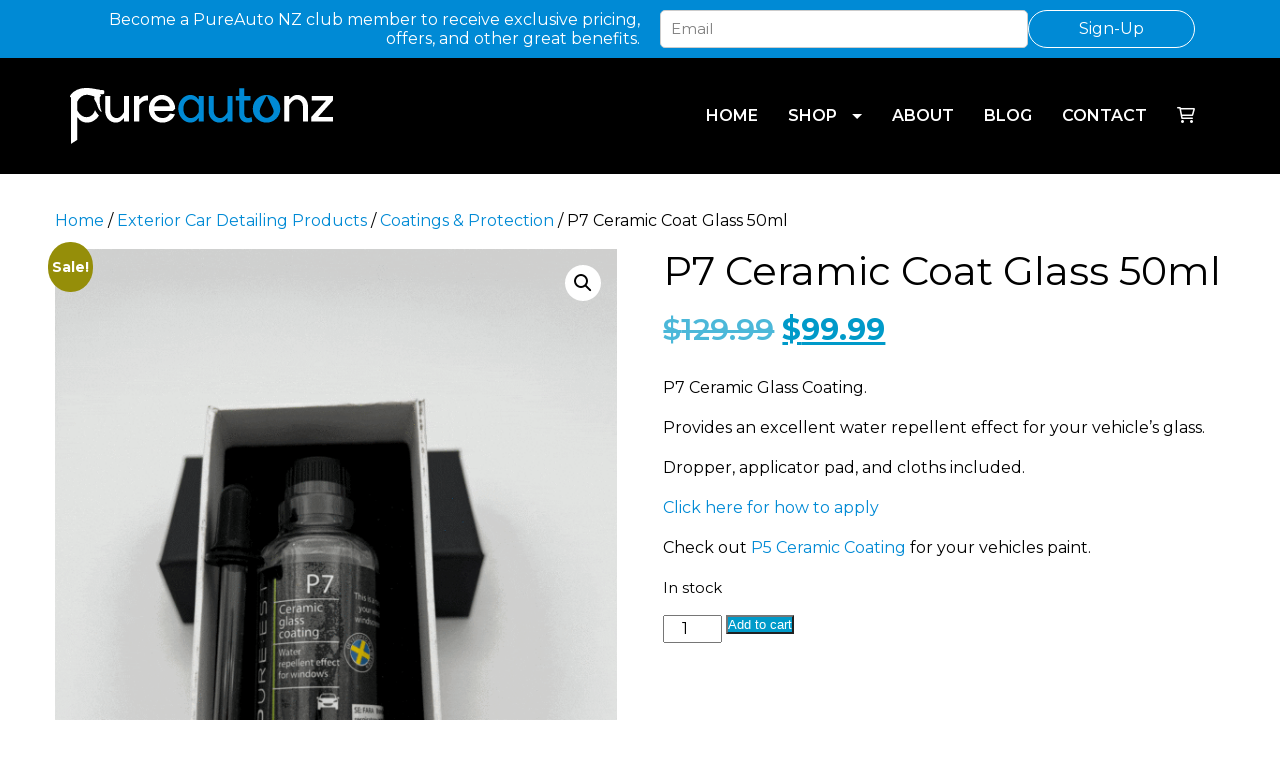

--- FILE ---
content_type: text/html; charset=UTF-8
request_url: https://www.pureautonz.com/product/p7-ceramic-coat-glass-50ml/
body_size: 42662
content:
<!DOCTYPE html><html lang="en-US"><head> <script type="text/javascript">
/* <![CDATA[ */
var gform;gform||(document.addEventListener("gform_main_scripts_loaded",function(){gform.scriptsLoaded=!0}),document.addEventListener("gform/theme/scripts_loaded",function(){gform.themeScriptsLoaded=!0}),window.addEventListener("DOMContentLoaded",function(){gform.domLoaded=!0}),gform={domLoaded:!1,scriptsLoaded:!1,themeScriptsLoaded:!1,isFormEditor:()=>"function"==typeof InitializeEditor,callIfLoaded:function(o){return!(!gform.domLoaded||!gform.scriptsLoaded||!gform.themeScriptsLoaded&&!gform.isFormEditor()||(gform.isFormEditor()&&console.warn("The use of gform.initializeOnLoaded() is deprecated in the form editor context and will be removed in Gravity Forms 3.1."),o(),0))},initializeOnLoaded:function(o){gform.callIfLoaded(o)||(document.addEventListener("gform_main_scripts_loaded",()=>{gform.scriptsLoaded=!0,gform.callIfLoaded(o)}),document.addEventListener("gform/theme/scripts_loaded",()=>{gform.themeScriptsLoaded=!0,gform.callIfLoaded(o)}),window.addEventListener("DOMContentLoaded",()=>{gform.domLoaded=!0,gform.callIfLoaded(o)}))},hooks:{action:{},filter:{}},addAction:function(o,r,e,t){gform.addHook("action",o,r,e,t)},addFilter:function(o,r,e,t){gform.addHook("filter",o,r,e,t)},doAction:function(o){gform.doHook("action",o,arguments)},applyFilters:function(o){return gform.doHook("filter",o,arguments)},removeAction:function(o,r){gform.removeHook("action",o,r)},removeFilter:function(o,r,e){gform.removeHook("filter",o,r,e)},addHook:function(o,r,e,t,n){null==gform.hooks[o][r]&&(gform.hooks[o][r]=[]);var d=gform.hooks[o][r];null==n&&(n=r+"_"+d.length),gform.hooks[o][r].push({tag:n,callable:e,priority:t=null==t?10:t})},doHook:function(r,o,e){var t;if(e=Array.prototype.slice.call(e,1),null!=gform.hooks[r][o]&&((o=gform.hooks[r][o]).sort(function(o,r){return o.priority-r.priority}),o.forEach(function(o){"function"!=typeof(t=o.callable)&&(t=window[t]),"action"==r?t.apply(null,e):e[0]=t.apply(null,e)})),"filter"==r)return e[0]},removeHook:function(o,r,t,n){var e;null!=gform.hooks[o][r]&&(e=(e=gform.hooks[o][r]).filter(function(o,r,e){return!!(null!=n&&n!=o.tag||null!=t&&t!=o.priority)}),gform.hooks[o][r]=e)}});
/* ]]> */
</script>
<meta charset="UTF-8" /><meta name="viewport" content="width=device-width, initial-scale=1.0"> <!--[if lt IE 9]> <script src="http://css3-mediaqueries-js.googlecode.com/svn/trunk/css3-mediaqueries.js"></script> <script src="http://html5shim.googlecode.com/svn/trunk/html5.js"></script> <![endif]--><link rel="shortcut icon" href=""/><link rel="pingback" href="https://www.pureautonz.com/xmlrpc.php"><meta name='robots' content='index, follow, max-image-preview:large, max-snippet:-1, max-video-preview:-1' /><title>P7 Ceramic Coat Glass 50ml</title><meta name="description" content="P7 Ceramic Glass Coating.Provides an excellent water repellent effect for your vehicle’s glass.Dropper, applicator pad, and cloths included.Check out P5 Ceramic Coating for your vehicles paint." /><link rel="canonical" href="https://www.pureautonz.com/product/p7-ceramic-coat-glass-50ml/" /><meta property="og:locale" content="en_US" /><meta property="og:type" content="article" /><meta property="og:title" content="P7 Ceramic Coat Glass 50ml" /><meta property="og:description" content="P7 Ceramic Glass Coating.Provides an excellent water repellent effect for your vehicle’s glass.Dropper, applicator pad, and cloths included.Check out P5 Ceramic Coating for your vehicles paint." /><meta property="og:url" content="https://www.pureautonz.com/product/p7-ceramic-coat-glass-50ml/" /><meta property="og:site_name" content="Pure Auto NZ" /><meta property="article:modified_time" content="2025-08-06T09:20:18+00:00" /><meta property="og:image" content="https://www.pureautonz.com/wp-content/uploads/2022/06/products-tempImagekkRs8W-scaled.gif" /><meta property="og:image:width" content="1920" /><meta property="og:image:height" content="2560" /><meta property="og:image:type" content="image/jpeg" /><meta name="twitter:card" content="summary_large_image" /><meta name="twitter:label1" content="Est. reading time" /><meta name="twitter:data1" content="1 minute" /> <script type="application/ld+json" class="yoast-schema-graph">{"@context":"https://schema.org","@graph":[{"@type":"WebPage","@id":"https://www.pureautonz.com/product/p7-ceramic-coat-glass-50ml/","url":"https://www.pureautonz.com/product/p7-ceramic-coat-glass-50ml/","name":"P7 Ceramic Coat Glass 50ml","isPartOf":{"@id":"https://www.pureautonz.com/#website"},"primaryImageOfPage":{"@id":"https://www.pureautonz.com/product/p7-ceramic-coat-glass-50ml/#primaryimage"},"image":{"@id":"https://www.pureautonz.com/product/p7-ceramic-coat-glass-50ml/#primaryimage"},"thumbnailUrl":"https://www.pureautonz.com/wp-content/uploads/2022/06/products-tempImagekkRs8W-scaled.gif","datePublished":"2022-06-20T06:15:35+00:00","dateModified":"2025-08-06T09:20:18+00:00","description":"P7 Ceramic Glass Coating.Provides an excellent water repellent effect for your vehicle’s glass.Dropper, applicator pad, and cloths included.Check out P5 Ceramic Coating for your vehicles paint.","breadcrumb":{"@id":"https://www.pureautonz.com/product/p7-ceramic-coat-glass-50ml/#breadcrumb"},"inLanguage":"en-US","potentialAction":[{"@type":"ReadAction","target":["https://www.pureautonz.com/product/p7-ceramic-coat-glass-50ml/"]}]},{"@type":"ImageObject","inLanguage":"en-US","@id":"https://www.pureautonz.com/product/p7-ceramic-coat-glass-50ml/#primaryimage","url":"https://www.pureautonz.com/wp-content/uploads/2022/06/products-tempImagekkRs8W-scaled.gif","contentUrl":"https://www.pureautonz.com/wp-content/uploads/2022/06/products-tempImagekkRs8W-scaled.gif","width":1920,"height":2560,"caption":"tempImagekkRs8W.gif"},{"@type":"BreadcrumbList","@id":"https://www.pureautonz.com/product/p7-ceramic-coat-glass-50ml/#breadcrumb","itemListElement":[{"@type":"ListItem","position":1,"name":"Home","item":"https://www.pureautonz.com/"},{"@type":"ListItem","position":2,"name":"Products","item":"https://www.pureautonz.com/products/"},{"@type":"ListItem","position":3,"name":"P7 Ceramic Coat Glass 50ml"}]},{"@type":"WebSite","@id":"https://www.pureautonz.com/#website","url":"https://www.pureautonz.com/","name":"Pure Auto NZ","description":"","publisher":{"@id":"https://www.pureautonz.com/#organization"},"potentialAction":[{"@type":"SearchAction","target":{"@type":"EntryPoint","urlTemplate":"https://www.pureautonz.com/?s={search_term_string}"},"query-input":{"@type":"PropertyValueSpecification","valueRequired":true,"valueName":"search_term_string"}}],"inLanguage":"en-US"},{"@type":"Organization","@id":"https://www.pureautonz.com/#organization","name":"Pure Auto NZ","url":"https://www.pureautonz.com/","logo":{"@type":"ImageObject","inLanguage":"en-US","@id":"https://www.pureautonz.com/#/schema/logo/image/","url":"https://www.pureautonz.com/wp-content/uploads/2022/11/87695677-366C-45CD-A61B-F102523A31EB.png","contentUrl":"https://www.pureautonz.com/wp-content/uploads/2022/11/87695677-366C-45CD-A61B-F102523A31EB.png","width":1170,"height":2532,"caption":"Pure Auto NZ"},"image":{"@id":"https://www.pureautonz.com/#/schema/logo/image/"}}]}</script> <link rel='dns-prefetch' href='//fonts.googleapis.com' /><link rel="alternate" type="application/rss+xml" title="Pure Auto NZ &raquo; Feed" href="https://www.pureautonz.com/feed/" /><link rel="alternate" type="application/rss+xml" title="Pure Auto NZ &raquo; Comments Feed" href="https://www.pureautonz.com/comments/feed/" /><link rel="alternate" title="oEmbed (JSON)" type="application/json+oembed" href="https://www.pureautonz.com/wp-json/oembed/1.0/embed?url=https%3A%2F%2Fwww.pureautonz.com%2Fproduct%2Fp7-ceramic-coat-glass-50ml%2F" /><link rel="alternate" title="oEmbed (XML)" type="text/xml+oembed" href="https://www.pureautonz.com/wp-json/oembed/1.0/embed?url=https%3A%2F%2Fwww.pureautonz.com%2Fproduct%2Fp7-ceramic-coat-glass-50ml%2F&#038;format=xml" /><style>.lazyload,
			.lazyloading {
				max-width: 100%;
			}</style><style id='wp-img-auto-sizes-contain-inline-css' type='text/css'>img:is([sizes=auto i],[sizes^="auto," i]){contain-intrinsic-size:3000px 1500px}
/*# sourceURL=wp-img-auto-sizes-contain-inline-css */</style><link rel='stylesheet' id='gd-file-download-form-admin-styles-css' href='https://www.pureautonz.com/wp-content/cache/autoptimize/css/autoptimize_single_67349c3c7865063f97c1fdccd7a20ab5.css?ver=6.9' type='text/css' media='all' /><link rel='stylesheet' id='gd-social-media-link-admin-styles-css' href='https://www.pureautonz.com/wp-content/cache/autoptimize/css/autoptimize_single_f3f6ce0853c858fec2affc69e7f5aadc.css?ver=6.9' type='text/css' media='all' /><style id='wp-emoji-styles-inline-css' type='text/css'>img.wp-smiley, img.emoji {
		display: inline !important;
		border: none !important;
		box-shadow: none !important;
		height: 1em !important;
		width: 1em !important;
		margin: 0 0.07em !important;
		vertical-align: -0.1em !important;
		background: none !important;
		padding: 0 !important;
	}
/*# sourceURL=wp-emoji-styles-inline-css */</style><style id='wp-block-library-inline-css' type='text/css'>:root{--wp-block-synced-color:#7a00df;--wp-block-synced-color--rgb:122,0,223;--wp-bound-block-color:var(--wp-block-synced-color);--wp-editor-canvas-background:#ddd;--wp-admin-theme-color:#007cba;--wp-admin-theme-color--rgb:0,124,186;--wp-admin-theme-color-darker-10:#006ba1;--wp-admin-theme-color-darker-10--rgb:0,107,160.5;--wp-admin-theme-color-darker-20:#005a87;--wp-admin-theme-color-darker-20--rgb:0,90,135;--wp-admin-border-width-focus:2px}@media (min-resolution:192dpi){:root{--wp-admin-border-width-focus:1.5px}}.wp-element-button{cursor:pointer}:root .has-very-light-gray-background-color{background-color:#eee}:root .has-very-dark-gray-background-color{background-color:#313131}:root .has-very-light-gray-color{color:#eee}:root .has-very-dark-gray-color{color:#313131}:root .has-vivid-green-cyan-to-vivid-cyan-blue-gradient-background{background:linear-gradient(135deg,#00d084,#0693e3)}:root .has-purple-crush-gradient-background{background:linear-gradient(135deg,#34e2e4,#4721fb 50%,#ab1dfe)}:root .has-hazy-dawn-gradient-background{background:linear-gradient(135deg,#faaca8,#dad0ec)}:root .has-subdued-olive-gradient-background{background:linear-gradient(135deg,#fafae1,#67a671)}:root .has-atomic-cream-gradient-background{background:linear-gradient(135deg,#fdd79a,#004a59)}:root .has-nightshade-gradient-background{background:linear-gradient(135deg,#330968,#31cdcf)}:root .has-midnight-gradient-background{background:linear-gradient(135deg,#020381,#2874fc)}:root{--wp--preset--font-size--normal:16px;--wp--preset--font-size--huge:42px}.has-regular-font-size{font-size:1em}.has-larger-font-size{font-size:2.625em}.has-normal-font-size{font-size:var(--wp--preset--font-size--normal)}.has-huge-font-size{font-size:var(--wp--preset--font-size--huge)}.has-text-align-center{text-align:center}.has-text-align-left{text-align:left}.has-text-align-right{text-align:right}.has-fit-text{white-space:nowrap!important}#end-resizable-editor-section{display:none}.aligncenter{clear:both}.items-justified-left{justify-content:flex-start}.items-justified-center{justify-content:center}.items-justified-right{justify-content:flex-end}.items-justified-space-between{justify-content:space-between}.screen-reader-text{border:0;clip-path:inset(50%);height:1px;margin:-1px;overflow:hidden;padding:0;position:absolute;width:1px;word-wrap:normal!important}.screen-reader-text:focus{background-color:#ddd;clip-path:none;color:#444;display:block;font-size:1em;height:auto;left:5px;line-height:normal;padding:15px 23px 14px;text-decoration:none;top:5px;width:auto;z-index:100000}html :where(.has-border-color){border-style:solid}html :where([style*=border-top-color]){border-top-style:solid}html :where([style*=border-right-color]){border-right-style:solid}html :where([style*=border-bottom-color]){border-bottom-style:solid}html :where([style*=border-left-color]){border-left-style:solid}html :where([style*=border-width]){border-style:solid}html :where([style*=border-top-width]){border-top-style:solid}html :where([style*=border-right-width]){border-right-style:solid}html :where([style*=border-bottom-width]){border-bottom-style:solid}html :where([style*=border-left-width]){border-left-style:solid}html :where(img[class*=wp-image-]){height:auto;max-width:100%}:where(figure){margin:0 0 1em}html :where(.is-position-sticky){--wp-admin--admin-bar--position-offset:var(--wp-admin--admin-bar--height,0px)}@media screen and (max-width:600px){html :where(.is-position-sticky){--wp-admin--admin-bar--position-offset:0px}}

/*# sourceURL=wp-block-library-inline-css */</style><link rel='stylesheet' id='wc-blocks-style-css' href='https://www.pureautonz.com/wp-content/cache/autoptimize/css/autoptimize_single_e2d671c403c7e2bd09b3b298c748d0db.css?ver=wc-10.4.3' type='text/css' media='all' /><style id='global-styles-inline-css' type='text/css'>:root{--wp--preset--aspect-ratio--square: 1;--wp--preset--aspect-ratio--4-3: 4/3;--wp--preset--aspect-ratio--3-4: 3/4;--wp--preset--aspect-ratio--3-2: 3/2;--wp--preset--aspect-ratio--2-3: 2/3;--wp--preset--aspect-ratio--16-9: 16/9;--wp--preset--aspect-ratio--9-16: 9/16;--wp--preset--color--black: #000000;--wp--preset--color--cyan-bluish-gray: #abb8c3;--wp--preset--color--white: #ffffff;--wp--preset--color--pale-pink: #f78da7;--wp--preset--color--vivid-red: #cf2e2e;--wp--preset--color--luminous-vivid-orange: #ff6900;--wp--preset--color--luminous-vivid-amber: #fcb900;--wp--preset--color--light-green-cyan: #7bdcb5;--wp--preset--color--vivid-green-cyan: #00d084;--wp--preset--color--pale-cyan-blue: #8ed1fc;--wp--preset--color--vivid-cyan-blue: #0693e3;--wp--preset--color--vivid-purple: #9b51e0;--wp--preset--gradient--vivid-cyan-blue-to-vivid-purple: linear-gradient(135deg,rgb(6,147,227) 0%,rgb(155,81,224) 100%);--wp--preset--gradient--light-green-cyan-to-vivid-green-cyan: linear-gradient(135deg,rgb(122,220,180) 0%,rgb(0,208,130) 100%);--wp--preset--gradient--luminous-vivid-amber-to-luminous-vivid-orange: linear-gradient(135deg,rgb(252,185,0) 0%,rgb(255,105,0) 100%);--wp--preset--gradient--luminous-vivid-orange-to-vivid-red: linear-gradient(135deg,rgb(255,105,0) 0%,rgb(207,46,46) 100%);--wp--preset--gradient--very-light-gray-to-cyan-bluish-gray: linear-gradient(135deg,rgb(238,238,238) 0%,rgb(169,184,195) 100%);--wp--preset--gradient--cool-to-warm-spectrum: linear-gradient(135deg,rgb(74,234,220) 0%,rgb(151,120,209) 20%,rgb(207,42,186) 40%,rgb(238,44,130) 60%,rgb(251,105,98) 80%,rgb(254,248,76) 100%);--wp--preset--gradient--blush-light-purple: linear-gradient(135deg,rgb(255,206,236) 0%,rgb(152,150,240) 100%);--wp--preset--gradient--blush-bordeaux: linear-gradient(135deg,rgb(254,205,165) 0%,rgb(254,45,45) 50%,rgb(107,0,62) 100%);--wp--preset--gradient--luminous-dusk: linear-gradient(135deg,rgb(255,203,112) 0%,rgb(199,81,192) 50%,rgb(65,88,208) 100%);--wp--preset--gradient--pale-ocean: linear-gradient(135deg,rgb(255,245,203) 0%,rgb(182,227,212) 50%,rgb(51,167,181) 100%);--wp--preset--gradient--electric-grass: linear-gradient(135deg,rgb(202,248,128) 0%,rgb(113,206,126) 100%);--wp--preset--gradient--midnight: linear-gradient(135deg,rgb(2,3,129) 0%,rgb(40,116,252) 100%);--wp--preset--font-size--small: 13px;--wp--preset--font-size--medium: 20px;--wp--preset--font-size--large: 36px;--wp--preset--font-size--x-large: 42px;--wp--preset--spacing--20: 0.44rem;--wp--preset--spacing--30: 0.67rem;--wp--preset--spacing--40: 1rem;--wp--preset--spacing--50: 1.5rem;--wp--preset--spacing--60: 2.25rem;--wp--preset--spacing--70: 3.38rem;--wp--preset--spacing--80: 5.06rem;--wp--preset--shadow--natural: 6px 6px 9px rgba(0, 0, 0, 0.2);--wp--preset--shadow--deep: 12px 12px 50px rgba(0, 0, 0, 0.4);--wp--preset--shadow--sharp: 6px 6px 0px rgba(0, 0, 0, 0.2);--wp--preset--shadow--outlined: 6px 6px 0px -3px rgb(255, 255, 255), 6px 6px rgb(0, 0, 0);--wp--preset--shadow--crisp: 6px 6px 0px rgb(0, 0, 0);}:where(.is-layout-flex){gap: 0.5em;}:where(.is-layout-grid){gap: 0.5em;}body .is-layout-flex{display: flex;}.is-layout-flex{flex-wrap: wrap;align-items: center;}.is-layout-flex > :is(*, div){margin: 0;}body .is-layout-grid{display: grid;}.is-layout-grid > :is(*, div){margin: 0;}:where(.wp-block-columns.is-layout-flex){gap: 2em;}:where(.wp-block-columns.is-layout-grid){gap: 2em;}:where(.wp-block-post-template.is-layout-flex){gap: 1.25em;}:where(.wp-block-post-template.is-layout-grid){gap: 1.25em;}.has-black-color{color: var(--wp--preset--color--black) !important;}.has-cyan-bluish-gray-color{color: var(--wp--preset--color--cyan-bluish-gray) !important;}.has-white-color{color: var(--wp--preset--color--white) !important;}.has-pale-pink-color{color: var(--wp--preset--color--pale-pink) !important;}.has-vivid-red-color{color: var(--wp--preset--color--vivid-red) !important;}.has-luminous-vivid-orange-color{color: var(--wp--preset--color--luminous-vivid-orange) !important;}.has-luminous-vivid-amber-color{color: var(--wp--preset--color--luminous-vivid-amber) !important;}.has-light-green-cyan-color{color: var(--wp--preset--color--light-green-cyan) !important;}.has-vivid-green-cyan-color{color: var(--wp--preset--color--vivid-green-cyan) !important;}.has-pale-cyan-blue-color{color: var(--wp--preset--color--pale-cyan-blue) !important;}.has-vivid-cyan-blue-color{color: var(--wp--preset--color--vivid-cyan-blue) !important;}.has-vivid-purple-color{color: var(--wp--preset--color--vivid-purple) !important;}.has-black-background-color{background-color: var(--wp--preset--color--black) !important;}.has-cyan-bluish-gray-background-color{background-color: var(--wp--preset--color--cyan-bluish-gray) !important;}.has-white-background-color{background-color: var(--wp--preset--color--white) !important;}.has-pale-pink-background-color{background-color: var(--wp--preset--color--pale-pink) !important;}.has-vivid-red-background-color{background-color: var(--wp--preset--color--vivid-red) !important;}.has-luminous-vivid-orange-background-color{background-color: var(--wp--preset--color--luminous-vivid-orange) !important;}.has-luminous-vivid-amber-background-color{background-color: var(--wp--preset--color--luminous-vivid-amber) !important;}.has-light-green-cyan-background-color{background-color: var(--wp--preset--color--light-green-cyan) !important;}.has-vivid-green-cyan-background-color{background-color: var(--wp--preset--color--vivid-green-cyan) !important;}.has-pale-cyan-blue-background-color{background-color: var(--wp--preset--color--pale-cyan-blue) !important;}.has-vivid-cyan-blue-background-color{background-color: var(--wp--preset--color--vivid-cyan-blue) !important;}.has-vivid-purple-background-color{background-color: var(--wp--preset--color--vivid-purple) !important;}.has-black-border-color{border-color: var(--wp--preset--color--black) !important;}.has-cyan-bluish-gray-border-color{border-color: var(--wp--preset--color--cyan-bluish-gray) !important;}.has-white-border-color{border-color: var(--wp--preset--color--white) !important;}.has-pale-pink-border-color{border-color: var(--wp--preset--color--pale-pink) !important;}.has-vivid-red-border-color{border-color: var(--wp--preset--color--vivid-red) !important;}.has-luminous-vivid-orange-border-color{border-color: var(--wp--preset--color--luminous-vivid-orange) !important;}.has-luminous-vivid-amber-border-color{border-color: var(--wp--preset--color--luminous-vivid-amber) !important;}.has-light-green-cyan-border-color{border-color: var(--wp--preset--color--light-green-cyan) !important;}.has-vivid-green-cyan-border-color{border-color: var(--wp--preset--color--vivid-green-cyan) !important;}.has-pale-cyan-blue-border-color{border-color: var(--wp--preset--color--pale-cyan-blue) !important;}.has-vivid-cyan-blue-border-color{border-color: var(--wp--preset--color--vivid-cyan-blue) !important;}.has-vivid-purple-border-color{border-color: var(--wp--preset--color--vivid-purple) !important;}.has-vivid-cyan-blue-to-vivid-purple-gradient-background{background: var(--wp--preset--gradient--vivid-cyan-blue-to-vivid-purple) !important;}.has-light-green-cyan-to-vivid-green-cyan-gradient-background{background: var(--wp--preset--gradient--light-green-cyan-to-vivid-green-cyan) !important;}.has-luminous-vivid-amber-to-luminous-vivid-orange-gradient-background{background: var(--wp--preset--gradient--luminous-vivid-amber-to-luminous-vivid-orange) !important;}.has-luminous-vivid-orange-to-vivid-red-gradient-background{background: var(--wp--preset--gradient--luminous-vivid-orange-to-vivid-red) !important;}.has-very-light-gray-to-cyan-bluish-gray-gradient-background{background: var(--wp--preset--gradient--very-light-gray-to-cyan-bluish-gray) !important;}.has-cool-to-warm-spectrum-gradient-background{background: var(--wp--preset--gradient--cool-to-warm-spectrum) !important;}.has-blush-light-purple-gradient-background{background: var(--wp--preset--gradient--blush-light-purple) !important;}.has-blush-bordeaux-gradient-background{background: var(--wp--preset--gradient--blush-bordeaux) !important;}.has-luminous-dusk-gradient-background{background: var(--wp--preset--gradient--luminous-dusk) !important;}.has-pale-ocean-gradient-background{background: var(--wp--preset--gradient--pale-ocean) !important;}.has-electric-grass-gradient-background{background: var(--wp--preset--gradient--electric-grass) !important;}.has-midnight-gradient-background{background: var(--wp--preset--gradient--midnight) !important;}.has-small-font-size{font-size: var(--wp--preset--font-size--small) !important;}.has-medium-font-size{font-size: var(--wp--preset--font-size--medium) !important;}.has-large-font-size{font-size: var(--wp--preset--font-size--large) !important;}.has-x-large-font-size{font-size: var(--wp--preset--font-size--x-large) !important;}
/*# sourceURL=global-styles-inline-css */</style><style id='classic-theme-styles-inline-css' type='text/css'>/*! This file is auto-generated */
.wp-block-button__link{color:#fff;background-color:#32373c;border-radius:9999px;box-shadow:none;text-decoration:none;padding:calc(.667em + 2px) calc(1.333em + 2px);font-size:1.125em}.wp-block-file__button{background:#32373c;color:#fff;text-decoration:none}
/*# sourceURL=/wp-includes/css/classic-themes.min.css */</style><link rel='stylesheet' id='photoswipe-css' href='https://www.pureautonz.com/wp-content/plugins/woocommerce/assets/css/photoswipe/photoswipe.min.css?ver=10.4.3' type='text/css' media='all' /><link rel='stylesheet' id='photoswipe-default-skin-css' href='https://www.pureautonz.com/wp-content/plugins/woocommerce/assets/css/photoswipe/default-skin/default-skin.min.css?ver=10.4.3' type='text/css' media='all' /><link rel='stylesheet' id='woocommerce-layout-css' href='https://www.pureautonz.com/wp-content/cache/autoptimize/css/autoptimize_single_e98f5279cacaef826050eb2595082e77.css?ver=10.4.3' type='text/css' media='all' /><link rel='stylesheet' id='woocommerce-smallscreen-css' href='https://www.pureautonz.com/wp-content/cache/autoptimize/css/autoptimize_single_59d266c0ea580aae1113acb3761f7ad5.css?ver=10.4.3' type='text/css' media='only screen and (max-width: 768px)' /><link rel='stylesheet' id='woocommerce-general-css' href='https://www.pureautonz.com/wp-content/cache/autoptimize/css/autoptimize_single_0a5cfa15a1c3bce6319a071a84e71e83.css?ver=10.4.3' type='text/css' media='all' /><style id='woocommerce-inline-inline-css' type='text/css'>.woocommerce form .form-row .required { visibility: visible; }
/*# sourceURL=woocommerce-inline-inline-css */</style><link rel='stylesheet' id='WCPAY_EXPRESS_CHECKOUT_ECE-css' href='https://www.pureautonz.com/wp-content/cache/autoptimize/css/autoptimize_single_910f80ff40bf5fcc97b5d57da9496d5c.css?ver=10.4.0' type='text/css' media='all' /><link rel='stylesheet' id='dashicons-css' href='https://www.pureautonz.com/wp-includes/css/dashicons.min.css?ver=6.9' type='text/css' media='all' /><link rel='stylesheet' id='thwepof-public-style-css' href='https://www.pureautonz.com/wp-content/plugins/woo-extra-product-options/public/assets/css/thwepof-public.min.css?ver=6.9' type='text/css' media='all' /><link rel='stylesheet' id='jquery-ui-style-css' href='https://www.pureautonz.com/wp-content/cache/autoptimize/css/autoptimize_single_bf051f24690699bc2665ef6e4d7487a7.css?ver=6.9' type='text/css' media='all' /><link rel='stylesheet' id='jquery-timepicker-css' href='https://www.pureautonz.com/wp-content/cache/autoptimize/css/autoptimize_single_6d754b934c8e8bf93a23547ba642a318.css?ver=6.9' type='text/css' media='all' /><link rel='stylesheet' id='wc_stripe_express_checkout_style-css' href='https://www.pureautonz.com/wp-content/cache/autoptimize/css/autoptimize_single_09e7f42b71c205c0cba8abe9e95176bd.css?ver=f49792bd42ded7e3e1cb' type='text/css' media='all' /><link rel='stylesheet' id='woo_discount_pro_style-css' href='https://www.pureautonz.com/wp-content/cache/autoptimize/css/autoptimize_single_b0af44348a08900199107155048211b9.css?ver=2.6.13' type='text/css' media='all' /><link rel='stylesheet' id='redux-google-fonts-rd_data-css' href='https://fonts.googleapis.com/css?family=Montserrat%3A400%2C600%2C700&#038;ver=1746405762' type='text/css' media='all' /> <script type="text/javascript" src="https://www.pureautonz.com/wp-includes/js/jquery/jquery.min.js?ver=3.7.1" id="jquery-core-js"></script> <script defer type="text/javascript" src="https://www.pureautonz.com/wp-includes/js/jquery/jquery-migrate.min.js?ver=3.4.1" id="jquery-migrate-js"></script> <script defer type="text/javascript" src="https://www.pureautonz.com/wp-content/plugins/woocommerce/assets/js/jquery-blockui/jquery.blockUI.min.js?ver=2.7.0-wc.10.4.3" id="wc-jquery-blockui-js" data-wp-strategy="defer"></script> <script defer id="wc-add-to-cart-js-extra" src="[data-uri]"></script> <script defer type="text/javascript" src="https://www.pureautonz.com/wp-content/plugins/woocommerce/assets/js/frontend/add-to-cart.min.js?ver=10.4.3" id="wc-add-to-cart-js" data-wp-strategy="defer"></script> <script type="text/javascript" src="https://www.pureautonz.com/wp-content/plugins/woocommerce/assets/js/zoom/jquery.zoom.min.js?ver=1.7.21-wc.10.4.3" id="wc-zoom-js" defer="defer" data-wp-strategy="defer"></script> <script type="text/javascript" src="https://www.pureautonz.com/wp-content/plugins/woocommerce/assets/js/flexslider/jquery.flexslider.min.js?ver=2.7.2-wc.10.4.3" id="wc-flexslider-js" defer="defer" data-wp-strategy="defer"></script> <script type="text/javascript" src="https://www.pureautonz.com/wp-content/plugins/woocommerce/assets/js/photoswipe/photoswipe.min.js?ver=4.1.1-wc.10.4.3" id="wc-photoswipe-js" defer="defer" data-wp-strategy="defer"></script> <script type="text/javascript" src="https://www.pureautonz.com/wp-content/plugins/woocommerce/assets/js/photoswipe/photoswipe-ui-default.min.js?ver=4.1.1-wc.10.4.3" id="wc-photoswipe-ui-default-js" defer="defer" data-wp-strategy="defer"></script> <script defer id="wc-single-product-js-extra" src="[data-uri]"></script> <script type="text/javascript" src="https://www.pureautonz.com/wp-content/plugins/woocommerce/assets/js/frontend/single-product.min.js?ver=10.4.3" id="wc-single-product-js" defer="defer" data-wp-strategy="defer"></script> <script type="text/javascript" src="https://www.pureautonz.com/wp-content/plugins/woocommerce/assets/js/js-cookie/js.cookie.min.js?ver=2.1.4-wc.10.4.3" id="wc-js-cookie-js" defer="defer" data-wp-strategy="defer"></script> <script defer id="woocommerce-js-extra" src="[data-uri]"></script> <script type="text/javascript" src="https://www.pureautonz.com/wp-content/plugins/woocommerce/assets/js/frontend/woocommerce.min.js?ver=10.4.3" id="woocommerce-js" defer="defer" data-wp-strategy="defer"></script> <script defer type="text/javascript" src="https://www.pureautonz.com/wp-content/cache/autoptimize/js/autoptimize_single_4ad474e3e3475e508182e1073c80c80a.js?ver=8.7.2" id="vc_woocommerce-add-to-cart-js-js"></script> <script defer id="WCPAY_ASSETS-js-extra" src="[data-uri]"></script> <script type="text/javascript" src="https://www.pureautonz.com/wp-content/plugins/woocommerce/assets/js/prettyPhoto/jquery.prettyPhoto.min.js?ver=3.1.6-wc.10.4.3" id="wc-prettyPhoto-js" defer="defer" data-wp-strategy="defer"></script> <script defer src="data:text/javascript;base64,"></script><link rel="https://api.w.org/" href="https://www.pureautonz.com/wp-json/" /><link rel="alternate" title="JSON" type="application/json" href="https://www.pureautonz.com/wp-json/wp/v2/product/260" /><link rel='shortlink' href='https://www.pureautonz.com/?p=260' /> <script defer src="[data-uri]"></script> <style>.no-js img.lazyload {
				display: none;
			}

			figure.wp-block-image img.lazyloading {
				min-width: 150px;
			}

			.lazyload,
			.lazyloading {
				--smush-placeholder-width: 100px;
				--smush-placeholder-aspect-ratio: 1/1;
				width: var(--smush-image-width, var(--smush-placeholder-width)) !important;
				aspect-ratio: var(--smush-image-aspect-ratio, var(--smush-placeholder-aspect-ratio)) !important;
			}

						.lazyload, .lazyloading {
				opacity: 0;
			}

			.lazyloaded {
				opacity: 1;
				transition: opacity 400ms;
				transition-delay: 0ms;
			}</style><noscript><style>.woocommerce-product-gallery{ opacity: 1 !important; }</style></noscript><meta name="generator" content="Powered by WPBakery Page Builder - drag and drop page builder for WordPress."/> <noscript><style>.wpb_animate_when_almost_visible { opacity: 1; }</style></noscript>  <script defer src="[data-uri]"></script> <link rel='stylesheet' id='wc-stripe-blocks-checkout-style-css' href='https://www.pureautonz.com/wp-content/cache/autoptimize/css/autoptimize_single_8603fd0f67260e4e152c0dcb8f719109.css?ver=5149cca93b0373758856' type='text/css' media='all' /><link rel='stylesheet' id='wc-blocks-checkout-style-css' href='https://www.pureautonz.com/wp-content/cache/autoptimize/css/autoptimize_single_cf5ab55b6d92dd014adeae4dcb29ccec.css?ver=10.4.0' type='text/css' media='all' /><link rel='stylesheet' id='parent-style-css' href='https://www.pureautonz.com/wp-content/cache/autoptimize/css/autoptimize_single_3507d9f7666cd5ec445fcacda1e2b3c7.css?ver=6.9' type='text/css' media='all' /><link rel='stylesheet' id='child-style-css' href='https://www.pureautonz.com/wp-content/themes/gd-theme-child/style.css?ver=6.9' type='text/css' media='all' /><link rel='stylesheet' id='fontawesome-css' href='https://www.pureautonz.com/wp-content/themes/gd-theme/css/fontawesome/css/all.min.css?ver=6.9' type='text/css' media='all' /><link rel='stylesheet' id='js_composer_front-css' href='https://www.pureautonz.com/wp-content/plugins/js_composer/assets/css/js_composer.min.css?ver=8.7.2' type='text/css' media='all' /><link rel='stylesheet' id='vc-custom-styles-css' href='https://www.pureautonz.com/wp-content/themes/gd-theme/css/vc-styles.min.css?ver=6.9' type='text/css' media='all' /><link rel='stylesheet' id='prettyPhoto-css-css' href='https://www.pureautonz.com/wp-content/cache/autoptimize/css/autoptimize_single_e8d324d0a1c308cc2c9fdddb263223d5.css?ver=6.9' type='text/css' media='all' /><style id='gd-theme-options-css-inline-css' type='text/css'>body{font-family:Montserrat;font-size:16px;font-weight:400;line-height:24px;text-transform:initial;color:#000000;}.container{
  width:1170px;
}

.vc_row.vc_contain{
  width:100%;
  max-width:100%;
}@media(min-width:1170px){
  .wpb_column:first-child .vc_row.vc_contain{
    padding-left: calc(((100vw - 1170px)/2) + 15px);
    margin-left: 0 !important;
    margin-right: 0 !important;
  }
  .wpb_column:last-child .vc_row.vc_contain{
    padding-right: calc(((100vw - 1170px)/2) + 15px);
    margin-left: 0 !important;
    margin-right: 0 !important;
  }
  .wpb_column:only-child .vc_row.vc_contain{
    width:1170px;
    padding-left: 15px;
    padding-right:15px;
    margin-left:auto !important;
    margin-right:auto !important;
  }
}
@media(max-width:calc(1170px - 1px)){
  .vc_row.vc_contain{
    padding-left: 15px;
    padding-right:15px;
  }
}nav ul li a{
  font-family:Montserrat;
  font-size:16px;
  font-weight:600;
  line-height:24px;
  text-transform:uppercase;
}

nav ul ul li a{
  font-family:Montserrat;
  font-size:16px;
  font-weight:600;
  line-height:24px;
  text-transform:uppercase;
}

nav a span.menu-item-description{
  font-family:Source Sans Pro;
  font-size:12px;
  font-weight:400;
  line-height:16px;
  text-transform:initial;
}

h1{
  font-family:Montserrat;
  font-size:60px;
  font-weight:700;
  line-height:66px;
  text-transform:none;
}

h2{
  font-family:Montserrat;
  font-size:36px;
  font-weight:400;
  line-height:42px;
  text-transform:none;
}

h3{
  font-family:Montserrat;
  font-size:32px;
  font-weight:400;
  line-height:40px;
  text-transform:none;
}

h4{
  font-family:Montserrat;
  font-size:28px;
  font-weight:400;
  line-height:36px;
  text-transform:none;
}

h5{
  font-family:Montserrat;
  font-size:22px;
  font-weight:400;
  line-height:30px;
  text-transform:none;
}

h6{
  font-family:Montserrat;
  font-size:18px;
  font-weight:400;
  line-height:26px;
  text-transform:none;
}

input, textarea, select{
  font-family:Montserrat;
  font-size:16px;
  font-weight:400;
  line-height:24px;
  text-transform:initial;
  color:#000000
}h1, h2, h3, h4, h5, h6{color:#008ad5;}hr{border-color:#cccccc;}a{color:#008ad5;}a:hover{color:#000000;}.wpb_text_column a{text-decoration:none;transition:0.3s;}.wpb_text_column a:hover{text-decoration:none;transition:0.3s;}.woocommerce main{padding-top:35px !important;}.woocommerce main{padding-bottom:35px !important;}.product_meta .sku_wrapper{display:none !important;}.product_meta .posted_in{display:none !important;}.product_meta .tagged_as{display:none !important;}li#tab-title-additional_information,#tab-additional_information{display:none !important;}.woocommerce mark{display:none !important;}.woocommerce-loop-product__title{color:#000000;}
.woocommerce ul.products li.product .price{color:#009ac9;}
.single_product .container > h2{color:#000000;}
.woocommerce div.product p.price, .woocommerce div.product span.price{color:#009ac9;}
.woocommerce #respond input#submit, .woocommerce a.button, .woocommerce button.button, .woocommerce input.button{
  color:#515151;
  background-color:#ebe9eb;
}
.woocommerce #respond input#submit:hover, .woocommerce a.button:hover, .woocommerce button.button:hover, .woocommerce input.button:hover{
  color:#515151;
  background-color:#dad8da;
}
.woocommerce #respond input#submit.alt, .woocommerce a.button.alt, .woocommerce button.button.alt, .woocommerce input.button.alt{
  color:#ffffff;
  background-color:#009ac9;
}
.woocommerce #respond input#submit.alt:hover, .woocommerce a.button.alt:hover, .woocommerce button.button.alt:hover, .woocommerce input.button.alt:hover{
  color:#ffffff;
  background-color:#009ac9;
}
.woocommerce #respond input#submit.alt.disabled, .woocommerce #respond input#submit.alt.disabled:hover, .woocommerce #respond input#submit.alt:disabled, .woocommerce #respond input#submit.alt:disabled:hover, .woocommerce #respond input#submit.alt:disabled[disabled], .woocommerce #respond input#submit.alt:disabled[disabled]:hover, .woocommerce a.button.alt.disabled, .woocommerce a.button.alt.disabled:hover, .woocommerce a.button.alt:disabled, .woocommerce a.button.alt:disabled:hover, .woocommerce a.button.alt:disabled[disabled], .woocommerce a.button.alt:disabled[disabled]:hover, .woocommerce button.button.alt.disabled, .woocommerce button.button.alt.disabled:hover, .woocommerce button.button.alt:disabled, .woocommerce button.button.alt:disabled:hover, .woocommerce button.button.alt:disabled[disabled], .woocommerce button.button.alt:disabled[disabled]:hover, .woocommerce input.button.alt.disabled, .woocommerce input.button.alt.disabled:hover, .woocommerce input.button.alt:disabled, .woocommerce input.button.alt:disabled:hover, .woocommerce input.button.alt:disabled[disabled], .woocommerce input.button.alt:disabled[disabled]:hover{
  color:#ffffff;
  background-color:#009ac9;
  opacity:0.5;
}.woocommerce ul.products li.product .woocommerce-loop-product__title{text-transform:initial;font-family:Montserrat;font-size:20px;font-weight:600;line-height:26px;}.woocommerce ul.products li.product .price{text-transform:initial;}.woocommerce a.button{text-transform:initial;}.woocommerce div.product .product_title{text-transform:initial;font-family:Montserrat;font-size:40px;font-weight:400;line-height:44px;}.woocommerce div.product p.price, .woocommerce div.product span.price{text-transform:initial;font-family:Montserrat;font-size:30px;font-weight:600;line-height:33px;}.woocommerce button.button{text-transform:initial;}@media(min-width:768px){.woocommerce #content div.product div.images, .woocommerce div.product div.images, .woocommerce-page #content div.product div.images, .woocommerce-page div.product div.images {
        float: left;
        width: 48%;
      }

      .woocommerce #content div.product div.summary, .woocommerce div.product div.summary, .woocommerce-page #content div.product div.summary, .woocommerce-page div.product div.summary {
        float: right;
        width: 48%;
        clear: none;
      }}.single-post main section, main.archive_page {padding-top: 35px;}.single-post main section, main.archive_page {padding-bottom: 35px;}.search-results main {padding-top: 35px;}.search-results main {padding-bottom: 35px;}.search_results_thumbnail_image {width:200px;}.search_results_thumbnail_image {max-width:40%;}.search_results_thumbnail_image {height:200px;}.search_results_thumbnail_image {object-fit:cover;}.search_results_thumbnail_image {object-position:center center;}.gform_wrapper input[type="text"], .gform_wrapper input[type="tel"], .gform_wrapper input[type="email"], .gform_wrapper input[type="number"], .gform_wrapper textarea, .gform_wrapper select{
  color: #000000 !important;
  background: rgba(255,255,255,1) !important;
  padding: 6px 10px !important;
  border-style:solid !important;
  border-width:1px 1px 1px 1px !important;
  border-color:#cccccc !important;
  border-radius: 5px !important;
  margin-top:0px !important;
  margin-bottom: 15px !important;
}

.gform_wrapper label, .gform_wrapper legend{color: #000000 !important;}

.gform_wrapper input::placeholder,
.gform_wrapper textarea::placeholder{
  color: #000000 !important;
  opacity: 0.5 !important;
}.gform_footer{justify-content:flex-start;text-align: left !important;}.gform_button{
  color: #008ad5 !important;
  background: #ffffff !important;
  border-style:solid !important;
  border-width:1px 1px 1px 1px !important;
  border-color:#008ad5 !important;
  border-radius: 2em !important;
  padding: 6px 50px !important;
  transition:0.3s;
}

.gform_button:hover{
  color: #ffffff !important;
  background: #008ad5 !important;
  border-style:solid !important;
  border-width:1px 1px 1px 1px !important;
  border-color:#008ad5 !important;
  border-radius:2em !important;
  transition:0.3s;
  cursor:pointer;
}.gform_required_legend{display:none;}#secondaryPageBanner{
    min-height:29.58vw;
}

.blur_button .gd_button,.blur_button .aup_button{
    backdrop-filter: blur(10px) !important;
}

.products .add_to_cart_button {
  display: none !important;
}
.woocommerce-LoopProduct-link.woocommerce-loop-product__link,
.woocommerce-loop-category__title {
  text-align: center;
}
.woocommerce-loop-category__title {
  color: #000;
  line-height: 1.2em;
  transition:0.3s;
}
.product-category:hover .woocommerce-loop-category__title {
  color: #009ac9;
  transition:0.3s;
}
.woocommerce ul.products li.product a img {
  margin: 0;
}

/*.woocommerce-tabs {*/
/*  display: none;*/
/*}*/
.tabs.wc-tabs {
  display: none;
}
#tab-description > h2:first-child {
  display: none;
}
.related.products {
  clear: both;
}
.product_title.entry-title {
  color: #000;
}

#wcpay-payment-request-button,
#wcpay-payment-request-button-separator{
    display:none !important;
}

/* ADJUSTMENTS FOR MOBILE-FRIENDLINESS */
@media(max-width:767px){
    .gd_button_container {
      width: 100%;
    }
    .gd_button {
      width: 100%;
      text-align: center !important;
      justify-content: center !important;
      padding: 20px !important;
      font-size: 20px !important;
      font-weight: bold !important;
    }
    .aup_button {
      width: 100%;
      margin: 0 15px 30px !important;
      padding: 20px !important;
      font-size: 20px !important;
      font-weight: bold;
    }
    .aup_content h2.heading {
      margin-bottom: 110px !important;
    }
}

/* WOOCOMMERCE EXTRA OPTIONS ADDON */
.thwepo-extra-options {
  width: 100%;
  margin-top: 20px;
}
.thwepo-extra-options .leftside {
  vertical-align: top;
  padding-bottom: 10px;
}
.thwepo-extra-options .label.leftside {
  width: 200px;
  padding-right: 20px;
}
.thwepo-extra-options .value.leftside {
  width: calc(100% - 220px);
}
/*# sourceURL=gd-theme-options-css-inline-css */</style><link rel='stylesheet' id='redux-custom-fonts-css-css' href='//www.pureautonz.com/wp-content/uploads/redux/custom-fonts/fonts.css?ver=1768763578' type='text/css' media='all' /><style id='mailchimpSignupBlurb-css-inline-css' type='text/css'>#mailchimpSignupBlurb{color:#ffffff;}#mailchimpSignupBlurb{line-height:1.2em;}
/*# sourceURL=mailchimpSignupBlurb-css-inline-css */</style><link rel='stylesheet' id='gform_basic-css' href='https://www.pureautonz.com/wp-content/plugins/gravityforms/assets/css/dist/basic.min.css?ver=2.9.25' type='text/css' media='all' /><link rel='stylesheet' id='gform_theme_components-css' href='https://www.pureautonz.com/wp-content/plugins/gravityforms/assets/css/dist/theme-components.min.css?ver=2.9.25' type='text/css' media='all' /><link rel='stylesheet' id='gform_theme-css' href='https://www.pureautonz.com/wp-content/plugins/gravityforms/assets/css/dist/theme.min.css?ver=2.9.25' type='text/css' media='all' /><style id='vc_menu-696d30ba21e65-css-inline-css' type='text/css'>#vc_menu-696d30ba21e65_container{position:relative;}nav#vc_menu-696d30ba21e65 .menu-main-navigation-menu-container{position:relative;width:100%;}nav#vc_menu-696d30ba21e65 .menu-item-description{display:none;}nav#vc_menu-696d30ba21e65{background-color:rgba(0,0,0,0);padding:0px;}nav#vc_menu-696d30ba21e65 ul li{margin:0px;}nav#vc_menu-696d30ba21e65 ul li a{width:100%; padding:5px 15px;font-size:16px;line-height:24px;color:#ffffff;border-radius:0px;}nav#vc_menu-696d30ba21e65 ul li a{background-color:rgba(255,255,255,0);}@media(min-width:768px){}nav#vc_menu-696d30ba21e65 ul li.current_page_item a, nav#vc_menu-696d30ba21e65 ul li a:hover{color:#008ad5;}nav#vc_menu-696d30ba21e65 ul li.current_page_item a, nav#vc_menu-696d30ba21e65 ul li a:hover{background-color:rgba(255,255,255,0);}nav#vc_menu-696d30ba21e65 ul li{border-style:none; border-width:0px; border-color:transparent;border-radius:0px;}@media(min-width:768px){}@media(min-width:768px){nav#vc_menu-696d30ba21e65 li.search, nav#vc_menu-696d30ba21e65 li.aws_search{display:none;}}@media(min-width:768px){nav#vc_menu-696d30ba21e65.megamenu ul.sub-menu{justify-content:flex-start;}nav#vc_menu-696d30ba21e65 ul.sub-menu:not(:hover){background-color:transparent;}nav#vc_menu-696d30ba21e65 ul.sub-menu li{margin:0px;}nav#vc_menu-696d30ba21e65 ul.sub-menu li a{background:rgba(255,255,255,0);color:#000000;padding:10px 20px;font-size:16px;line-height:24px;}nav#vc_menu-696d30ba21e65 ul.sub-menu li:hover > a{color:#008ad5;background-color:rgba(234,234,234,1);}nav#vc_menu-696d30ba21e65 .menu-item-has-children a{display: flex; align-items: center; justify-content: space-between;}nav#vc_menu-696d30ba21e65 .dropmenu-arrow{border-top:solid 5px #ffffff;border-left:solid 5px transparent;border-right:solid 5px transparent;transition:0.3s;}nav#vc_menu-696d30ba21e65 ul li.menu-item-has-children:hover .dropmenu-arrow{border-top:solid 5px #008ad5;transition:0.3s;}nav#vc_menu-696d30ba21e65 ul li.menu-item-has-children > a{padding-right:0px;}nav#vc_menu-696d30ba21e65 ul li.menu-item-has-children .dropmenu-arrow-container{padding:0px 15px;}nav#vc_menu-696d30ba21e65 ul.sub-menu li.menu-item-has-children .dropmenu-arrow-container .dropmenu-arrow{border-top:solid 5px #000000;border-left:solid 5px transparent;border-right:solid 5px transparent;transition:0.3s;}nav#vc_menu-696d30ba21e65 ul.sub-menu li.menu-item-has-children:hover .dropmenu-arrow-container .dropmenu-arrow{border-top:solid 5px #008ad5;transition:0.3s;}nav#vc_menu-696d30ba21e65:not(.megamenu) ul.sub-menu .menu-item-has-children{position:relative;}nav#vc_menu-696d30ba21e65:not(.megamenu) ul.sub-menu .menu-item-has-children ul.sub-menu{top:0;left:100%;}nav#vc_menu-696d30ba21e65 ul li:hover > ul.sub-menu{background-color:rgba(255,255,255,1);}nav#vc_menu-696d30ba21e65 ul.sub-menu{border:solid 1px #cccccc;}nav#vc_menu-696d30ba21e65 ul.sub-menu{border-top:solid 3px transparent;}nav#vc_menu-696d30ba21e65 ul li:hover > ul.sub-menu{border-top:solid 3px #008ad5;}nav#vc_menu-696d30ba21e65:not(.megamenu) ul li:hover > ul.sub-menu li:not(:last-child){border-bottom:solid 1px #cccccc;}}@media(min-width:768px){
                  #mobile_nav_container, #vc_menu-696d30ba21e65-mobile_nav_icon, nav#vc_menu-696d30ba21e65 .close_mobile_menu_icon{
                		display:none;
                	}
                }@media(max-width:767px){#vc_menu-696d30ba21e65_container{display:none;}nav#vc_menu-696d30ba21e65 .menu-item-description{display:none;}nav#vc_menu-696d30ba21e65{position:fixed; flex-wrap:wrap; top:0px; width:80%; height:100%; padding:0; z-index:9999; left:100%; transition-timing-function:ease; transition:1s;}
                nav#vc_menu-696d30ba21e65.onscreen{left:calc(100% - 80%); transition:all 0.5s;}.admin-bar nav#vc_menu-696d30ba21e65{padding-top:46px;}nav#vc_menu-696d30ba21e65 .menu-main-navigation-menu-container{width:100%;}nav#vc_menu-696d30ba21e65 .nav_items{display:flex;height:calc(100% - 30px - 20px);align-items:flex-start;}nav#vc_menu-696d30ba21e65 ul, nav#vc_menu-696d30ba21e65 ul li{display:block;}
              nav#vc_menu-696d30ba21e65 ul.sub-menu{position:relative;border-top:none;}nav#vc_menu-696d30ba21e65 ul li:hover > ul.sub-menu{border-top:none;}#vc_menu-696d30ba21e65-mobile_nav_icon{display: flex;align-items: center;justify-content: space-between;background-color:rgba(0,0,0,1);color:#ffffff;text-align:right;font-size:30px;padding:10px;transition:0.3s;}#vc_menu-696d30ba21e65-mobile_nav_icon.fixed{background-color:rgba(0,0,0,0.75);}#vc_menu-696d30ba21e65-mobile_nav_icon{transition:0.5s;}#vc_menu-696d30ba21e65-mobile_nav_icon:hover{color:#008ad5;transition:0.3s;}#vc_menu-696d30ba21e65-mobile_nav_icon img, #vc_menu-696d30ba21e65-mobile_nav_icon svg{width:30px;height:auto;}#vc_menu-696d30ba21e65-mobile_nav_icon svg{fill:#ffffff;transition:0.3s;}#vc_menu-696d30ba21e65-mobile_nav_icon:hover svg{fill:#008ad5;transition:0.3s;}nav#vc_menu-696d30ba21e65 .close_mobile_menu_icon{color:#ffffff;font-size:30px;cursor:pointer;}nav#vc_menu-696d30ba21e65 .close_mobile_menu_icon:hover{color: #008ad5;transition:0.3s;}nav#vc_menu-696d30ba21e65 .close_mobile_menu_icon img, #vc_menu-696d30ba21e65-mobile_nav_icon svg{width:30px;height:auto;}nav#vc_menu-696d30ba21e65 .close_mobile_menu_icon svg{fill:#ffffff;transition:0.3s;}nav#vc_menu-696d30ba21e65 .close_mobile_menu_icon:hover svg{fill:#008ad5;transition:0.3s;}#vc_menu-696d30ba21e65-mobile_nav_logo{height:30px;}#vc_menu-696d30ba21e65-mobile_nav_logo img, #vc_menu-696d30ba21e65-mobile_nav_logo svg{height:30px;width:auto;}nav#vc_menu-696d30ba21e65{background-color:rgba(34,37,51,1);}nav#vc_menu-696d30ba21e65 ul li{width:100%;margin:0;background:rgba(255,255,255,0);}

              nav#vc_menu-696d30ba21e65 ul li.current_page_item a, nav#vc_menu-696d30ba21e65 ul li a:hover{background:rgba(25,27,38,1);}

              nav#vc_menu-696d30ba21e65 ul li a{display:flex;width:100%;height:100%;font-size:16px;line-height:24px;color:#ffffff;padding:10px 20px;justify-content:flex-start;text-align:left;}

              nav#vc_menu-696d30ba21e65 ul li.current_page_item a, nav#vc_menu-696d30ba21e65 ul li > a:hover{color:#008ad5;}

              nav#vc_menu-696d30ba21e65 ul li:hover > ul.sub-menu{background-color:rgba(46,50,68,1);}

              nav#vc_menu-696d30ba21e65 ul.sub-menu ul{background-color:rgba(53,56,77,1);}

              nav#vc_menu-696d30ba21e65 ul.sub-menu li{background:rgba(255,255,255,0);}

              nav#vc_menu-696d30ba21e65 ul.sub-menu li a{font-size:14px;line-height:22px;width:100%;color:#ffffff;justify-content:flex-start;text-align:left;padding-left:40px;}

              nav#vc_menu-696d30ba21e65 ul.sub-menu li a:hover{background:rgba(51,51,51,1);}

              nav#vc_menu-696d30ba21e65 ul.sub-menu li a:hover{color:#008ad5;}

              nav#vc_menu-696d30ba21e65 .menu-item-has-children > a{width:calc(100% - 50px);}

              nav#vc_menu-696d30ba21e65 .menu-item-has-children a{display: flex; align-items: center; justify-content:flex-start;text-align:left;}
              
              nav#vc_menu-696d30ba21e65 ul.sub-menu .menu-item-has-children a{justify-content:flex-start;text-align:left;}
              
              nav#vc_menu-696d30ba21e65 ul.sub-menu .menu-item-has-children > a{width:calc(100% - 50px);}nav#vc_menu-696d30ba21e65 .mb_dropmenu-arrow{border-top:solid 5px #ffffff;border-left:solid 5px transparent;border-right:solid 5px transparent;}nav#vc_menu-696d30ba21e65 ul li.menu-item-has-children > a{padding-right:0px;}nav#vc_menu-696d30ba21e65 ul li.menu-item-has-children .mb_dropmenu-arrow-container{padding:0px 20px;height:calc(10px + 24px + 10px);}nav#vc_menu-696d30ba21e65 ul.sub-menu li.menu-item-has-children .mb_dropmenu-arrow-container{padding:0px 20px;height:calc(10px + 22px + 10px);}nav#vc_menu-696d30ba21e65{border:solid 1px transparent;}nav#vc_menu-696d30ba21e65{border-top:solid 3px #008ad5;}nav#vc_menu-696d30ba21e65 ul li:not(:last-child){border-bottom:solid 1px #cccccc;}nav#vc_menu-696d30ba21e65 ul li.current_page_item a{width:100%;border-left:solid 3px #008ad5;}nav#vc_menu-696d30ba21e65 ul.sub-menu li.current_page_item a{width:100%;border-left:solid 3px #008ad5;}nav#vc_menu-696d30ba21e65 li.search, nav#vc_menu-696d30ba21e65 li.aws_search{display:none;}nav#vc_menu-696d30ba21e65 .wc_cart{display:none;}}
/*# sourceURL=vc_menu-696d30ba21e65-css-inline-css */</style><link rel='stylesheet' id='vc_google_fonts_montserratregular700-css' href='https://fonts.googleapis.com/css?family=Montserrat%3Aregular%2C700&#038;ver=8.7.2' type='text/css' media='all' /><style id='gd_buttons-696d30ba4eff6-css-inline-css' type='text/css'>#gd_buttons-696d30ba4eff6{text-align:left;}#gd_buttons-696d30ba4eff6 .gd_button_container{display: inline-block;text-align:left;}#gd_buttons-696d30ba4eff6 .gd_button{display:inline-flex;align-items:center;justify-content:flex-start;}#gd_buttons-696d30ba4eff6 .gd_button{color:#ffffff;padding:6px 50px;margin:0;font-size:1em;line-height:1.3em;font-weight:normal;background:rgba(255,255,255,0.01);border-style:solid;border-width:1px;border-color:#ffffff;border-radius:2em;transition:0.3s;}#gd_buttons-696d30ba4eff6 .gd_button:hover{color:#ffffff;background:#008ad5;border-style:solid;border-width:1px;border-color:#008ad5;transition:0.3s;}
/*# sourceURL=gd_buttons-696d30ba4eff6-css-inline-css */</style><link rel='stylesheet' id='wc-stripe-upe-classic-css' href='https://www.pureautonz.com/wp-content/cache/autoptimize/css/autoptimize_single_29b36b02e1e619cffe2c0e8a3d3b73d5.css?ver=10.3.1' type='text/css' media='all' /><link rel='stylesheet' id='stripelink_styles-css' href='https://www.pureautonz.com/wp-content/cache/autoptimize/css/autoptimize_single_90e37bc52586fd4510bc2419e6df60dc.css?ver=10.3.1' type='text/css' media='all' /></head><body class="wp-singular product-template-default single single-product postid-260 wp-theme-gd-theme wp-child-theme-gd-theme-child theme-gd-theme woocommerce woocommerce-page woocommerce-no-js wpb-js-composer js-comp-ver-8.7.2 vc_responsive" ><div id="mobile_nav_container"></div><div id="mobile_navbar_container"></div><style type="text/css" data-type="vc_shortcodes-custom-css">.vc_custom_1655157926880{padding-top: 30px !important;padding-bottom: 30px !important;}				header:not(.woocommerce-products-header){background-color:#000000;transition:0.5s;}</style><header class=""><div class="container clearfix"><div class="wpb-content-wrapper"><div class="vc_row wpb_row vc_row-fluid"><style type="text/css" data-type="vc_shortcodes-custom-css">.vc_custom_1693516235565{padding-top: 10px !important;padding-bottom: 10px !important;background-color: #008ad5 !important;}.vc_custom_1693516414368{margin-right: 20px !important;margin-bottom: 0px !important;}</style><div class="wpb_column vc_column_container vc_col-sm-12"><div class="vc_column-inner"><div class="wpb_wrapper"><style type="text/css">@media(min-width:768px){
    #mailchimpSignup .wpb_wrapper {
      display: flex;
      align-items: center;
    }
    #mailchimpSignupBlurb {
      max-width: 50%;
    }
}

#gform_wrapper_2 {
  flex-grow: 1;
}
#gform_fields_2 {
  display: flex;
  align-items: center;
}
#field_2_1 {
  flex-grow: 1;
}
#input_2_1 {
  margin-bottom: 0 !important;
}
#gform_submit_button_2 {
  background: none;
  color: #fff;
  border: solid 1px #fff;
  border-radius: 2em;
  padding: 6px 50px;
  transition:0.3s;
}
#gform_submit_button_2:hover {
  background: #008ad5;
  border: solid 1px #008ad5;
  cursor:pointer;
  transition:0.3s;
}
@media(max-width:767px){
    #mailchimpSignupBlurb {
      font-size: 3vw;
      line-height: 1.3em;
      margin-bottom: 10px !important;
    }
    #gform_submit_button_2 {
        padding: 6px 5vw;
        min-width:100px;
    }
}.vc_custom_1693516235565{padding-top: 10px !important;padding-bottom: 10px !important;background-color: #008ad5 !important;}.vc_custom_1693516414368{margin-right: 20px !important;margin-bottom: 0px !important;}</style><div id="vc_reusable_block-696d30ba1de12" class=""><div class="wpb-content-wrapper"><div id="mailchimpSignup" data-vc-full-width="true" data-vc-full-width-init="false" class="vc_row wpb_row vc_row-fluid vc_custom_1693516235565 vc_row-has-fill vc_center_on_mobile"><div class="wpb_column vc_column_container vc_col-sm-12"><div class="vc_column-inner"><div class="wpb_wrapper"><div class="wpb_text_column wpb_content_element  vc_custom_1693516414368" id="mailchimpSignupBlurb"><div class="wpb_wrapper"><p style="text-align: right;">Become a PureAuto NZ club member to receive exclusive pricing, offers, and other great benefits.</p></div></div> <script defer src="[data-uri]"></script> <div class='gf_browser_chrome gform_wrapper gravity-theme gform-theme--no-framework' data-form-theme='gravity-theme' data-form-index='0' id='gform_wrapper_2' ><div id='gf_2' class='gform_anchor' tabindex='-1'></div><form method='post' enctype='multipart/form-data' target='gform_ajax_frame_2' id='gform_2'  action='/product/p7-ceramic-coat-glass-50ml/#gf_2' data-formid='2' novalidate><div class='gform-body gform_body'><div id='gform_fields_2' class='gform_fields top_label form_sublabel_below description_below validation_below'><div id="field_2_2" class="gfield gfield--type-honeypot gform_validation_container field_sublabel_below gfield--has-description field_description_below field_validation_below gfield_visibility_visible"  ><label class='gfield_label gform-field-label' for='input_2_2'>LinkedIn</label><div class='ginput_container'><input name='input_2' id='input_2_2' type='text' value='' autocomplete='new-password'/></div><div class='gfield_description' id='gfield_description_2_2'>This field is for validation purposes and should be left unchanged.</div></div><div id="field_2_1" class="gfield gfield--type-email gfield--width-half gfield_contains_required field_sublabel_below gfield--no-description field_description_below hidden_label field_validation_below gfield_visibility_visible"  ><label class='gfield_label gform-field-label' for='input_2_1'>Email<span class="gfield_required"><span class="gfield_required gfield_required_text">(Required)</span></span></label><div class='ginput_container ginput_container_email'> <input name='input_1' id='input_2_1' type='email' value='' class='large'   placeholder='Email' aria-required="true" aria-invalid="false"  /></div></div><div id="field_submit" class="gfield gfield--type-submit gfield--width-half field_sublabel_below gfield--no-description field_description_below field_validation_below gfield_visibility_visible"  data-field-class="gform_editor_submit_container" data-field-position="inline" ><input type='submit' id='gform_submit_button_2' class='gform-button gform-button--white  button' onclick='gform.submission.handleButtonClick(this);' data-submission-type='submit' value='Sign-Up'  /></div></div></div><div class='gform-footer gform_footer top_label'> <input type='hidden' name='gform_ajax' value='form_id=2&amp;title=&amp;description=&amp;tabindex=0&amp;theme=gravity-theme&amp;styles=[]&amp;hash=39b44ff6174105290c4dae4af78280dc' /> <input type='hidden' class='gform_hidden' name='gform_submission_method' data-js='gform_submission_method_2' value='iframe' /> <input type='hidden' class='gform_hidden' name='gform_theme' data-js='gform_theme_2' id='gform_theme_2' value='gravity-theme' /> <input type='hidden' class='gform_hidden' name='gform_style_settings' data-js='gform_style_settings_2' id='gform_style_settings_2' value='[]' /> <input type='hidden' class='gform_hidden' name='is_submit_2' value='1' /> <input type='hidden' class='gform_hidden' name='gform_submit' value='2' /> <input type='hidden' class='gform_hidden' name='gform_unique_id' value='' /> <input type='hidden' class='gform_hidden' name='state_2' value='WyJbXSIsImYxNjJjZDE5NGE4MzdiNDliNjBmMDliNjViMWE0NWM3Il0=' /> <input type='hidden' autocomplete='off' class='gform_hidden' name='gform_target_page_number_2' id='gform_target_page_number_2' value='0' /> <input type='hidden' autocomplete='off' class='gform_hidden' name='gform_source_page_number_2' id='gform_source_page_number_2' value='1' /> <input type='hidden' name='gform_field_values' value='' /></div><p style="display: none !important;" class="akismet-fields-container" data-prefix="ak_"><label>&#916;<textarea name="ak_hp_textarea" cols="45" rows="8" maxlength="100"></textarea></label><input type="hidden" id="ak_js_1" name="ak_js" value="164"/><script defer src="[data-uri]"></script></p></form></div> <iframe style='display:none;width:0px;height:0px;' src='about:blank' name='gform_ajax_frame_2' id='gform_ajax_frame_2' title='This iframe contains the logic required to handle Ajax powered Gravity Forms.'></iframe> <script defer src="[data-uri]"></script> </div></div></div></div><div class="vc_row-full-width vc_clearfix"></div></div></div></div></div></div></div><div class="vc_row wpb_row vc_row-fluid vc_row-o-content-middle vc_row-flex vc_show_overflow"><div class="wpb_column vc_column_container vc_col-sm-3 vc_hidden-xs"><div class="vc_column-inner"><div class="wpb_wrapper"><div  class="wpb_single_image wpb_content_element vc_align_left  vc_custom_1655157926880"><a href="/" target="_self"></a><figure class="wpb_wrapper vc_figure"> <a href="/" target="_self" class="vc_single_image-wrapper   vc_box_border_grey"><img decoding="async" width="365" height="78" data-src="https://www.pureautonz.com/wp-content/uploads/2022/06/logo.svg" class="vc_single_image-img attachment-full lazyload" alt="" title="logo" src="[data-uri]" style="--smush-placeholder-width: 365px; --smush-placeholder-aspect-ratio: 365/78;" /></a></figure></div></div></div></div> <script defer src="[data-uri]"></script> <div class="wpb_column vc_column_container vc_col-sm-9"><div class="vc_column-inner"><div class="wpb_wrapper"><div id="vc_menu-696d30ba21e65-mobile_navbar" class="mobile_navbar fix_to_top" data-navbar="vc_menu-696d30ba21e65-mobile_nav_icon"><div id="vc_menu-696d30ba21e65-mobile_nav_icon" class="mobile_nav_icon"><div id="vc_menu-696d30ba21e65-mobile_nav_logo"><a href="https://www.pureautonz.com"><?xml version="1.0" encoding="UTF-8"?> <svg xmlns="http://www.w3.org/2000/svg" xmlns:xlink="http://www.w3.org/1999/xlink" id="Group_192" data-name="Group 192" width="365.5" height="78.152" viewBox="0 0 365.5 78.152"><defs><clipPath id="clip-path"><rect id="Rectangle_130" data-name="Rectangle 130" width="365.5" height="78.152" fill="none"></rect></clipPath></defs><g id="Group_191" data-name="Group 191" clip-path="url(#clip-path)"><path id="Path_396" data-name="Path 396" d="M84.734,19.367h7.078V40.224c0,5.961,4.1,10.057,8.938,10.057,5.96,0,10.057-8.194,10.057-8.194V19.368h7.078V55.123h-7.078V50.654h-.745s-3.723,5.96-10.43,5.96c-8.193,0-14.9-6.7-14.9-16.389Z" transform="translate(-35.937 -8.214)" fill="#fff"></path><path id="Path_397" data-name="Path 397" d="M173.661,25.152h-2.233c-5.959,0-10.057,6.7-10.057,6.7V54.575h-7.078V18.82h7.078v4.469h.744a13.616,13.616,0,0,1,10.428-5.214h1.118Z" transform="translate(-65.438 -7.666)" fill="#fff"></path><path id="Path_398" data-name="Path 398" d="M226.455,36.15l-2.978,2.979H197.4a11.291,11.291,0,0,0,11.174,10.057c5.96,0,8.938-2.98,10.43-6.331l7.075,1.117c-1.861,5.587-7.821,11.546-17.5,11.546-10.429,0-18.623-8.193-18.623-19.368s8.194-19.368,18.251-19.368c9.684,0,18.25,8.566,18.25,19.368M197.4,32.8h21.6a10.867,10.867,0,0,0-21.6,0" transform="translate(-80.562 -7.118)" fill="#fff"></path><path id="Path_399" data-name="Path 399" d="M277.555,16.781a12.792,12.792,0,0,1,10.8,5.959h.744V18.271h7.078V54.026H289.1V49.557h-.744a12.792,12.792,0,0,1-10.8,5.96c-8.566,0-16.761-8.194-16.761-19.368s8.2-19.368,16.761-19.368M289.1,31.307s-3.725-8.194-10.8-8.194c-5.587,0-10.43,4.842-10.43,13.036s4.843,13.036,10.43,13.036c7.075,0,10.8-8.194,10.8-8.194Z" transform="translate(-110.607 -7.117)" fill="#008ad5"></path><path id="Path_400" data-name="Path 400" d="M333.976,19.368h7.075V40.225c0,5.961,4.1,10.057,8.939,10.057,5.96,0,10.056-8.194,10.056-8.194V19.368h7.078V55.124h-7.078V50.654H359.3s-3.724,5.96-10.428,5.96c-8.195,0-14.9-6.7-14.9-16.389Z" transform="translate(-141.644 -8.214)" fill="#008ad5"></path><path id="Path_401" data-name="Path 401" d="M399.061,11.513H403.9V.847h7.078V11.513h8.566v6.332h-8.566V36.1c0,4.1,2.234,6.331,5.587,6.331a9.454,9.454,0,0,0,4.469-1.488l1.117,6.33a14.258,14.258,0,0,1-6.332,1.49c-7.078,0-11.92-4.841-11.92-12.663V17.845h-4.841Z" transform="translate(-169.248 -0.359)" fill="#008ad5"></path><path id="Path_402" data-name="Path 402" d="M548.959,54.027h-7.076V33.171c0-5.96-4.1-10.057-8.939-10.057-5.96,0-10.056,8.194-10.056,8.194V54.027h-7.079V18.271h7.079v4.469h.744s3.725-5.959,10.429-5.959c8.193,0,14.9,6.705,14.9,16.389Z" transform="translate(-218.763 -7.118)" fill="#fff"></path><path id="Path_403" data-name="Path 403" d="M611.166,25.7,591.053,48.048v.746h20.856v6.33H581v-6.33l20.113-22.349V25.7H581.74V19.368h29.426Z" transform="translate(-246.409 -8.214)" fill="#fff"></path><path id="Path_404" data-name="Path 404" d="M459.408,16.782a19.159,19.159,0,0,0-19,19.368,19,19,0,1,0,37.992,0,19.158,19.158,0,0,0-19-19.368m6.242,29.649a8.889,8.889,0,0,1-9.939,1.415c-3.643-1.672-5.87-4.536-5.733-8.626a15.223,15.223,0,0,1,1.544-5.808c2.38-5.033,5.005-9.952,7.534-14.915.372,0,.744,0,1.118.005,2.856,6.015,5.92,11.939,8.481,18.073,1.591,3.807.059,7.288-3,9.856" transform="translate(-186.786 -7.118)" fill="#008ad5" fill-rule="evenodd"></path><path id="Path_405" data-name="Path 405" d="M45.714,3.009c-1.369-.077-1.465-.287-2.834-.389-.232-.02-.545.537-.719.466-.454-.191-.839-.739-1.281-.772A56.758,56.758,0,0,1,32.972.972,48.4,48.4,0,0,0,14.71.769,24.8,24.8,0,0,0,5.064,5.376c-3.1,2.6-6.159,5.81-4.68,7.522l1,.073V78.152L9.887,72.7V41.254h.9a15.369,15.369,0,0,0,12.979,7.159c6.256,0,12.346-3.643,16.164-9.516.051-.083.108-.172.16-.256a34.643,34.643,0,0,1-5.451-7.781c-.1.372-.211.742-.332,1.1-1.991,5.655-6.469,8.851-11.436,8.851-8.506,0-12.98-9.849-12.98-9.849V19.321a21.38,21.38,0,0,1,5.788-7.256,11.737,11.737,0,0,1,7.192-2.593,17.856,17.856,0,0,1,6.262,1c3,1.06,4.072,1.041,4.6,1.5s-.278,3.365-.278,3.365a42.169,42.169,0,0,1,5.173,11.287c.537,2.195,2.26,4.13,3.593,6.084a.854.854,0,0,0,.486.293c.39.116.91.143,1.308.256a13.139,13.139,0,0,0-.6-1.671c-.069-.141-.132-.282-.2-.423a11.336,11.336,0,0,1-1.178-3.515,68.327,68.327,0,0,1-.756-12.994c0-.033.006-.967.006-1,.073-.832-.006-1.075.686-1.569A1.737,1.737,0,0,0,42,9.248c.056-.2.113-.392.173-.582,1.535,0,1.812-.039,3.348.006,1.948.051,2-1.346,2.063-2.677.056-1.376.225-2.876-1.865-2.985" transform="translate(0 0)" fill="#fff"></path></g></svg> </a></div><i onclick="toggleResponsiveNav('vc_menu-696d30ba21e65');" class="fas fa-bars"></i></div></div><div id="vc_menu-696d30ba21e65_container" class="desktop_nav_container"><nav id="vc_menu-696d30ba21e65" class=" horizontal right" data-breakpoint="767" data-megamenuwidth="full"><div class="close_mobile_menu_icon"><i onclick="jQuery(this).removeClass('onscreen');" class="far fa-times-circle"></i></div><div class="nav_items"><div class="menu-main-navigation-menu-container"><ul id="menu-main-navigation-menu" class="menu"><li id="menu-item-39" class="menu-item menu-item-type-post_type menu-item-object-page menu-item-home menu-item-39"><a href="https://www.pureautonz.com/">Home</a></li><li id="menu-item-383" class="menu-item menu-item-type-post_type menu-item-object-page menu-item-has-children menu-item-383"><a href="https://www.pureautonz.com/shop/">Shop</a><ul class="sub-menu"><li id="menu-item-368" class="menu-item menu-item-type-post_type menu-item-object-page menu-item-368"><a href="https://www.pureautonz.com/shop/exterior/">Exterior Car Detailing Products</a></li><li id="menu-item-369" class="menu-item menu-item-type-post_type menu-item-object-page menu-item-369"><a href="https://www.pureautonz.com/shop/interior/">Car Interior Cleaning Products</a></li><li id="menu-item-367" class="menu-item menu-item-type-post_type menu-item-object-page menu-item-367"><a href="https://www.pureautonz.com/shop/accessories/">Accessories</a></li><li id="menu-item-546" class="menu-item menu-item-type-post_type menu-item-object-page menu-item-546"><a href="https://www.pureautonz.com/shop/rupes-products/">Rupes Products</a></li><li id="menu-item-850" class="menu-item menu-item-type-post_type menu-item-object-page menu-item-850"><a href="https://www.pureautonz.com/shop/variant-wheels/">Variant Wheels</a></li></ul></li><li id="menu-item-36" class="menu-item menu-item-type-post_type menu-item-object-page menu-item-36"><a href="https://www.pureautonz.com/about/">About</a></li><li id="menu-item-37" class="menu-item menu-item-type-post_type menu-item-object-page menu-item-37"><a href="https://www.pureautonz.com/blog/">Blog</a></li><li id="menu-item-38" class="menu-item menu-item-type-post_type menu-item-object-page menu-item-38"><a href="https://www.pureautonz.com/contact/">Contact</a></li><li id="menu-item-429" class="vc_show_on_mobile menu-item menu-item-type-post_type menu-item-object-page menu-item-429"><a href="https://www.pureautonz.com/cart/">Cart</a></li><li class="search"><form action="https://www.pureautonz.com" method="get"><div id="vc_search-696d30ba373e3" class="searchformcontainer"> <label class="screen-reader-text">Search for:</label> <input type="text" name="s" value="" /><i onclick="toggleSearchExpansion('vc_search-696d30ba373e3');" class="fas fa-search"></i> <input type="submit" value="Search" /></div></form></li><li class="wc_cart"><a class="cart-contents" href="https://www.pureautonz.com/cart/"><i class="far fa-shopping-cart"></i></a><div class="wc_cart_total"><span class="woocommerce-Price-amount amount"><bdi><span class="woocommerce-Price-currencySymbol">&#36;</span>0.00</bdi></span></div><div class="gd_nav_cart_container"><table class="gd_nav_cart"><tbody><tr><td>Your cart is currently empty.</td></tr></tbody></table></div></li></ul></div></div></nav></div></div></div></div></div></div></div></header><main id="post-260"><div id="container" class="container clearfix"><section id="post-260" class="gd_wc_single_product"><article class="container clearfix"><nav class="woocommerce-breadcrumb" aria-label="Breadcrumb"><a href="https://www.pureautonz.com">Home</a>&nbsp;&#47;&nbsp;<a href="https://www.pureautonz.com/product-category/exterior-car-detailing-products/">Exterior Car Detailing Products</a>&nbsp;&#47;&nbsp;<a href="https://www.pureautonz.com/product-category/exterior-car-detailing-products/coatings-and-protection/">Coatings &amp; Protection</a>&nbsp;&#47;&nbsp;P7 Ceramic Coat Glass 50ml</nav><div class="woocommerce-notices-wrapper"></div><div id="product-260" class="product type-product post-260 status-publish first instock product_cat-coatings-and-protection product_tag-ceramic product_tag-coating product_tag-glass product_tag-protection-2 product_tag-water-repellent has-post-thumbnail sale purchasable product-type-simple"> <span class="onsale">Sale!</span><div class="woocommerce-product-gallery woocommerce-product-gallery--with-images woocommerce-product-gallery--columns-4 images" data-columns="4" style="opacity: 0; transition: opacity .25s ease-in-out;"><div class="woocommerce-product-gallery__wrapper"><div data-thumb="https://www.pureautonz.com/wp-content/uploads/2022/06/products-tempImagekkRs8W-scaled-150x150.gif" data-thumb-alt="tempImagekkRs8W.gif" data-thumb-srcset="https://www.pureautonz.com/wp-content/uploads/2022/06/products-tempImagekkRs8W-scaled-150x150.gif 150w, https://www.pureautonz.com/wp-content/uploads/2022/06/products-tempImagekkRs8W-scaled-300x300.gif 300w"  data-thumb-sizes="(max-width: 150px) 100vw, 150px" class="woocommerce-product-gallery__image"><a href="https://www.pureautonz.com/wp-content/uploads/2022/06/products-tempImagekkRs8W-scaled.gif"><img loading="lazy" width="600" height="800" src="https://www.pureautonz.com/wp-content/uploads/2022/06/products-tempImagekkRs8W-scaled-600x800.gif" class="wp-post-image" alt="tempImagekkRs8W.gif" data-caption="" data-src="https://www.pureautonz.com/wp-content/uploads/2022/06/products-tempImagekkRs8W-scaled.gif" data-large_image="https://www.pureautonz.com/wp-content/uploads/2022/06/products-tempImagekkRs8W-scaled.gif" data-large_image_width="1920" data-large_image_height="2560" decoding="async" fetchpriority="high" srcset="https://www.pureautonz.com/wp-content/uploads/2022/06/products-tempImagekkRs8W-scaled-600x800.gif 600w, https://www.pureautonz.com/wp-content/uploads/2022/06/products-tempImagekkRs8W-scaled.gif 1920w" sizes="(max-width: 600px) 100vw, 600px" /></a></div></div></div><div class="summary entry-summary"><h1 class="product_title entry-title">P7 Ceramic Coat Glass 50ml</h1><p class="price"><del aria-hidden="true"><span class="woocommerce-Price-amount amount"><bdi><span class="woocommerce-Price-currencySymbol">&#36;</span>129.99</bdi></span></del> <span class="screen-reader-text">Original price was: &#036;129.99.</span><ins aria-hidden="true"><span class="woocommerce-Price-amount amount"><bdi><span class="woocommerce-Price-currencySymbol">&#36;</span>99.99</bdi></span></ins><span class="screen-reader-text">Current price is: &#036;99.99.</span></p><div class="woocommerce-product-details__short-description"><p class="">P7 Ceramic Glass Coating.</p><p class="">Provides an excellent water repellent effect for your vehicle’s glass.</p><p class="">Dropper, applicator pad, and cloths included.</p><p><a href="/the-ultimate-glass-hydrophobic-glass-coating/">Click here for how to apply</a></p><p class="">Check out <a href="/product/p5-ceramic-coat-50ml/">P5 Ceramic Coating</a> for your vehicles paint.</p></div><p class="stock in-stock">In stock</p><form class="cart" action="https://www.pureautonz.com/product/p7-ceramic-coat-glass-50ml/" method="post" enctype='multipart/form-data'> <input type="hidden" id="thwepof_product_fields" name="thwepof_product_fields" value=""/><div class="quantity"> <label class="screen-reader-text" for="quantity_696d30ba3b25b">P7 Ceramic Coat Glass 50ml quantity</label> <input
 type="number"
 id="quantity_696d30ba3b25b"
 class="input-text qty text"
 name="quantity"
 value="1"
 aria-label="Product quantity"
 min="1"
 max="12"
 step="1"
 placeholder=""
 inputmode="numeric"
 autocomplete="off"
 /></div> <button type="submit" name="add-to-cart" value="260" class="single_add_to_cart_button button alt">Add to cart</button></form><div class='wcpay-express-checkout-wrapper' ><div id="wcpay-express-checkout-element"></div> <wc-order-attribution-inputs id="wcpay-express-checkout__order-attribution-inputs"></wc-order-attribution-inputs></div ><div id="wc-stripe-express-checkout-element" style="margin-top: 1em;clear:both;display:none;"></div> <wc-order-attribution-inputs id="wc-stripe-express-checkout__order-attribution-inputs"></wc-order-attribution-inputs><div id="ppcp-recaptcha-v2-container" style="margin:20px 0;"></div><div class="product_meta"> <span class="sku_wrapper">SKU: <span class="sku">P7000</span></span> <span class="posted_in">Category: <a href="https://www.pureautonz.com/product-category/exterior-car-detailing-products/coatings-and-protection/" rel="tag">Coatings &amp; Protection</a></span> <span class="tagged_as">Tags: <a href="https://www.pureautonz.com/product-tag/ceramic/" rel="tag">Ceramic</a>, <a href="https://www.pureautonz.com/product-tag/coating/" rel="tag">Coating</a>, <a href="https://www.pureautonz.com/product-tag/glass/" rel="tag">Glass</a>, <a href="https://www.pureautonz.com/product-tag/protection-2/" rel="tag">Protection</a>, <a href="https://www.pureautonz.com/product-tag/water-repellent/" rel="tag">Water-repellent</a></span></div></div><section class="related products"><h2>Related products</h2><ul class="products columns-4"><li class="product type-product post-311 status-publish first instock product_cat-coatings-and-protection product_tag-ceramic product_tag-coating product_tag-protection-2 has-post-thumbnail sale purchasable product-type-simple"> <a href="https://www.pureautonz.com/product/p2-protection-ceramic-500ml/" class="woocommerce-LoopProduct-link woocommerce-loop-product__link"> <span class="onsale">Sale!</span> <img width="300" height="300" data-src="https://www.pureautonz.com/wp-content/uploads/2022/06/products-P2ProtectionCeramic1-300x300.jpeg" class="attachment-woocommerce_thumbnail size-woocommerce_thumbnail lazyload" alt="P2ProtectionCeramic1.jpeg" decoding="async" data-srcset="https://www.pureautonz.com/wp-content/uploads/2022/06/products-P2ProtectionCeramic1-300x300.jpeg 300w, https://www.pureautonz.com/wp-content/uploads/2022/06/products-P2ProtectionCeramic1-150x150.jpeg 150w" data-sizes="(max-width: 300px) 100vw, 300px" src="[data-uri]" style="--smush-placeholder-width: 300px; --smush-placeholder-aspect-ratio: 300/300;" /><h2 class="woocommerce-loop-product__title">P2 Protection Ceramic 500ml</h2> <span class="price"><del aria-hidden="true"><span class="woocommerce-Price-amount amount"><bdi><span class="woocommerce-Price-currencySymbol">&#36;</span>59.99</bdi></span></del> <span class="screen-reader-text">Original price was: &#036;59.99.</span><ins aria-hidden="true"><span class="woocommerce-Price-amount amount"><bdi><span class="woocommerce-Price-currencySymbol">&#36;</span>34.99</bdi></span></ins><span class="screen-reader-text">Current price is: &#036;34.99.</span></span> </a><a href="/product/p7-ceramic-coat-glass-50ml/?add-to-cart=311" aria-describedby="woocommerce_loop_add_to_cart_link_describedby_311" data-quantity="1" class="button product_type_simple add_to_cart_button ajax_add_to_cart" data-product_id="311" data-product_sku="P2500K" aria-label="Add to cart: &ldquo;P2 Protection Ceramic 500ml&rdquo;" rel="nofollow" data-success_message="&ldquo;P2 Protection Ceramic 500ml&rdquo; has been added to your cart" role="button">Add to cart</a> <span id="woocommerce_loop_add_to_cart_link_describedby_311" class="screen-reader-text"> </span></li><li class="product type-product post-252 status-publish instock product_cat-accessories-2 product_cat-car-interior-cleaning-products product_cat-car-polish-wax product_cat-coatings-and-protection product_tag-applicator product_tag-foam product_tag-sponge has-post-thumbnail sale purchasable product-type-simple"> <a href="https://www.pureautonz.com/product/foam-applicator-1pk/" class="woocommerce-LoopProduct-link woocommerce-loop-product__link"> <span class="onsale">Sale!</span> <img width="300" height="300" data-src="https://www.pureautonz.com/wp-content/uploads/2022/06/products-FoamApplicator1-300x300.jpeg" class="attachment-woocommerce_thumbnail size-woocommerce_thumbnail lazyload" alt="FoamApplicator1.jpeg" decoding="async" src="[data-uri]" style="--smush-placeholder-width: 300px; --smush-placeholder-aspect-ratio: 300/300;" /><h2 class="woocommerce-loop-product__title">Foam Applicator 1pk</h2> <span class="price"><del aria-hidden="true"><span class="woocommerce-Price-amount amount"><bdi><span class="woocommerce-Price-currencySymbol">&#36;</span>14.99</bdi></span></del> <span class="screen-reader-text">Original price was: &#036;14.99.</span><ins aria-hidden="true"><span class="woocommerce-Price-amount amount"><bdi><span class="woocommerce-Price-currencySymbol">&#36;</span>12.99</bdi></span></ins><span class="screen-reader-text">Current price is: &#036;12.99.</span></span> </a><a href="/product/p7-ceramic-coat-glass-50ml/?add-to-cart=252" aria-describedby="woocommerce_loop_add_to_cart_link_describedby_252" data-quantity="1" class="button product_type_simple add_to_cart_button ajax_add_to_cart" data-product_id="252" data-product_sku="AP1B" aria-label="Add to cart: &ldquo;Foam Applicator 1pk&rdquo;" rel="nofollow" data-success_message="&ldquo;Foam Applicator 1pk&rdquo; has been added to your cart" role="button">Add to cart</a> <span id="woocommerce_loop_add_to_cart_link_describedby_252" class="screen-reader-text"> </span></li><li class="product type-product post-1146 status-publish instock product_cat-car-interior-cleaning-products product_cat-coatings-and-protection product_cat-exterior-car-detailing-products product_cat-protection product_cat-wheels-and-tyres has-post-thumbnail taxable shipping-taxable purchasable product-type-simple"> <a href="https://www.pureautonz.com/product/t2-tire-shine-matte-finish-and-plastic-dressing-500ml/" class="woocommerce-LoopProduct-link woocommerce-loop-product__link"><img width="300" height="300" data-src="https://www.pureautonz.com/wp-content/uploads/2024/05/CF87AA82-40FA-4860-9C9D-854AC931211F_1_201_a-300x300.jpeg" class="attachment-woocommerce_thumbnail size-woocommerce_thumbnail lazyload" alt="T2 Tire Shine Matte Finish and plastic dressing 500ml" decoding="async" data-srcset="https://www.pureautonz.com/wp-content/uploads/2024/05/CF87AA82-40FA-4860-9C9D-854AC931211F_1_201_a-300x300.jpeg 300w, https://www.pureautonz.com/wp-content/uploads/2024/05/CF87AA82-40FA-4860-9C9D-854AC931211F_1_201_a-150x150.jpeg 150w, https://www.pureautonz.com/wp-content/uploads/2024/05/CF87AA82-40FA-4860-9C9D-854AC931211F_1_201_a.jpeg 864w" data-sizes="(max-width: 300px) 100vw, 300px" src="[data-uri]" style="--smush-placeholder-width: 300px; --smush-placeholder-aspect-ratio: 300/300;" /><h2 class="woocommerce-loop-product__title">T2 Tire Shine Matte Finish and plastic dressing 500ml</h2> <span class="price"><span class="woocommerce-Price-amount amount"><bdi><span class="woocommerce-Price-currencySymbol">&#36;</span>44.99</bdi></span></span> </a><a href="/product/p7-ceramic-coat-glass-50ml/?add-to-cart=1146" aria-describedby="woocommerce_loop_add_to_cart_link_describedby_1146" data-quantity="1" class="button product_type_simple add_to_cart_button ajax_add_to_cart" data-product_id="1146" data-product_sku="" aria-label="Add to cart: &ldquo;T2 Tire Shine Matte Finish and plastic dressing 500ml&rdquo;" rel="nofollow" data-success_message="&ldquo;T2 Tire Shine Matte Finish and plastic dressing 500ml&rdquo; has been added to your cart" role="button">Add to cart</a> <span id="woocommerce_loop_add_to_cart_link_describedby_1146" class="screen-reader-text"> </span></li><li class="product type-product post-165 status-publish last instock product_cat-car-polish-wax product_cat-coatings-and-protection has-post-thumbnail sale purchasable product-type-simple"> <a href="https://www.pureautonz.com/product/c1-clay-bar/" class="woocommerce-LoopProduct-link woocommerce-loop-product__link"> <span class="onsale">Sale!</span> <img width="300" height="300" src="https://www.pureautonz.com/wp-content/uploads/2022/06/products-0210CFA2-DAD5-474A-812F-4986F7DE97D7-300x300." class="attachment-woocommerce_thumbnail size-woocommerce_thumbnail" alt="0210CFA2-DAD5-474A-812F-4986F7DE97D7" decoding="async" /><h2 class="woocommerce-loop-product__title">C1 Clay Bar</h2> <span class="price"><del aria-hidden="true"><span class="woocommerce-Price-amount amount"><bdi><span class="woocommerce-Price-currencySymbol">&#36;</span>37.99</bdi></span></del> <span class="screen-reader-text">Original price was: &#036;37.99.</span><ins aria-hidden="true"><span class="woocommerce-Price-amount amount"><bdi><span class="woocommerce-Price-currencySymbol">&#36;</span>25.99</bdi></span></ins><span class="screen-reader-text">Current price is: &#036;25.99.</span></span> </a><a href="/product/p7-ceramic-coat-glass-50ml/?add-to-cart=165" aria-describedby="woocommerce_loop_add_to_cart_link_describedby_165" data-quantity="1" class="button product_type_simple add_to_cart_button ajax_add_to_cart" data-product_id="165" data-product_sku="SQ6811060" aria-label="Add to cart: &ldquo;C1 Clay Bar&rdquo;" rel="nofollow" data-success_message="&ldquo;C1 Clay Bar&rdquo; has been added to your cart" role="button">Add to cart</a> <span id="woocommerce_loop_add_to_cart_link_describedby_165" class="screen-reader-text"> </span></li></ul></section></div></article></section></div></main><aside></aside><div id="footer_container"><style type="text/css" data-type="vc_shortcodes-custom-css">.vc_custom_1655159351494{margin-bottom: 0px !important;background-image: url(https://www.pureautonz.com/wp-content/uploads/2022/06/blog_bg.jpg?id=25) !important;background-position: center !important;background-repeat: no-repeat !important;background-size: cover !important;}.vc_custom_1655158222359{padding-top: 50px !important;padding-bottom: 50px !important;}.vc_custom_1655157186036{padding-top: 50px !important;padding-bottom: 50px !important;background-color: rgba(0,0,0,0.5) !important;*background-color: rgb(0,0,0) !important;}						footer{background-color:#000000;}						#blogCTA .vc_column-inner {
  backdrop-filter: blur(10px) !important;
}
    
@media(min-width:768px){
    #blogCTA .vc_column-inner {
      min-height: 30vw;
      margin-left:-100vw !important;
      padding-left:calc(100vw + 15px) !important;
    }
}</style><footer><div class="container clearfix"><div class="wpb-content-wrapper"><div data-vc-full-width="true" data-vc-full-width-init="false" class="vc_row wpb_row vc_row-fluid vc_custom_1655159351494 vc_row-has-fill vc_row-o-content-middle vc_row-flex"><div class="wpb_column vc_column_container vc_col-sm-4 vc_col-has-fill" id="blogCTA"><div class="vc_column-inner vc_custom_1655157186036"><div class="wpb_wrapper"><div style="font-size: 18px;color: #878787;line-height: 1.3em;text-align: left" class="vc_custom_heading" id="vc_custom_header-696d30ba4ecce">Our Blog</div><h2 style="color: #ffffff;text-align: left;font-family:Montserrat;font-weight:700;font-style:normal" class="vc_custom_heading" id="vc_custom_header-696d30ba4ef0b">Tips and tricks to amazing car care</h2><div id="gd_buttons-696d30ba4eff6" class=""><div class="gd_button_container"><a class="gd_button" href="/blog/" target="_self"> <span class="gd_button_text">READ OUR BLOG</span> </a></div></div></div></div></div><div class="wpb_column vc_column_container vc_col-sm-8 vc_hidden-xs"><div class="vc_column-inner"><div class="wpb_wrapper"></div></div></div></div><div class="vc_row-full-width vc_clearfix"></div><div class="vc_row wpb_row vc_row-fluid vc_custom_1655158222359 vc_center_on_mobile"><div class="wpb_column vc_column_container vc_col-sm-12"><div class="vc_column-inner"><div class="wpb_wrapper"><div id="footerLogo" class="wpb_single_image wpb_content_element vc_align_left"><a href="/" target="_self"></a><figure class="wpb_wrapper vc_figure"> <a href="/" target="_self" class="vc_single_image-wrapper   vc_box_border_grey"><img decoding="async" width="365" height="78" data-src="https://www.pureautonz.com/wp-content/uploads/2022/06/logo.svg" class="vc_single_image-img attachment-full lazyload" alt="" title="logo" src="[data-uri]" style="--smush-placeholder-width: 365px; --smush-placeholder-aspect-ratio: 365/78;" /></a></figure></div></div></div></div></div></div></div></footer><style type="text/css" data-type="vc_shortcodes-custom-css">.vc_custom_1655158205618{padding-top: 10px !important;padding-bottom: 10px !important;}						#underbar{background-color:#008ad5;}#underbar{color:#ffffff;}#underbar a{color:#ffffff;}#underbar a:hover{color:#000000;}</style><div id="underbar"><div class="container clearfix"><div class="wpb-content-wrapper"><div class="vc_row wpb_row vc_row-fluid vc_custom_1655158205618 vc_center_on_mobile"><div class="wpb_column vc_column_container vc_col-sm-12"><div class="vc_column-inner"><div class="wpb_wrapper"><div class="wpb_text_column wpb_content_element " id="gd_textblock-696d30ba50b8f"><div class="wpb_wrapper"><p style="text-align: right;"><a href="https://www.graphicdetail.co.nz" target="_blank" rel="noopener">Web Development</a> by Graphic Detail NZ Ltd. Copyright 2022.</p></div></div></div></div></div></div></div></div></div></div> <script defer src="[data-uri]"></script> <script type="speculationrules">{"prefetch":[{"source":"document","where":{"and":[{"href_matches":"/*"},{"not":{"href_matches":["/wp-*.php","/wp-admin/*","/wp-content/uploads/*","/wp-content/*","/wp-content/plugins/*","/wp-content/themes/gd-theme-child/*","/wp-content/themes/gd-theme/*","/*\\?(.+)"]}},{"not":{"selector_matches":"a[rel~=\"nofollow\"]"}},{"not":{"selector_matches":".no-prefetch, .no-prefetch a"}}]},"eagerness":"conservative"}]}</script> <script defer id="mcjs" src="[data-uri]"></script> <style>:root {
				-webkit-user-select: none;
				-webkit-touch-callout: none;
				-ms-user-select: none;
				-moz-user-select: none;
				user-select: none;
			}</style> <script defer src="[data-uri]"></script> <script type="application/ld+json">{"@context":"https://schema.org/","@graph":[{"@context":"https://schema.org/","@type":"BreadcrumbList","itemListElement":[{"@type":"ListItem","position":1,"item":{"name":"Home","@id":"https://www.pureautonz.com"}},{"@type":"ListItem","position":2,"item":{"name":"Exterior Car Detailing Products","@id":"https://www.pureautonz.com/product-category/exterior-car-detailing-products/"}},{"@type":"ListItem","position":3,"item":{"name":"Coatings &amp;amp; Protection","@id":"https://www.pureautonz.com/product-category/exterior-car-detailing-products/coatings-and-protection/"}},{"@type":"ListItem","position":4,"item":{"name":"P7 Ceramic Coat Glass 50ml","@id":"https://www.pureautonz.com/product/p7-ceramic-coat-glass-50ml/"}}]},{"@context":"https://schema.org/","@type":"Product","@id":"https://www.pureautonz.com/product/p7-ceramic-coat-glass-50ml/#product","name":"P7 Ceramic Coat Glass 50ml","url":"https://www.pureautonz.com/product/p7-ceramic-coat-glass-50ml/","description":"P7 Ceramic Glass Coating.\r\nProvides an excellent water repellent effect for your vehicle\u2019s glass.\r\nDropper, applicator pad, and cloths included.\r\nClick here for how to apply\r\nCheck out P5 Ceramic Coating for your vehicles paint.","image":"https://www.pureautonz.com/wp-content/uploads/2022/06/products-tempImagekkRs8W-scaled.gif","sku":"P7000","offers":[{"@type":"Offer","priceSpecification":[{"@type":"UnitPriceSpecification","price":"99.99","priceCurrency":"NZD","valueAddedTaxIncluded":true,"validThrough":"2027-12-31"},{"@type":"UnitPriceSpecification","price":"129.99","priceCurrency":"NZD","valueAddedTaxIncluded":true,"validThrough":"2027-12-31","priceType":"https://schema.org/ListPrice"}],"priceValidUntil":"2027-12-31","availability":"https://schema.org/InStock","url":"https://www.pureautonz.com/product/p7-ceramic-coat-glass-50ml/","seller":{"@type":"Organization","name":"Pure Auto NZ","url":"https://www.pureautonz.com"}}]}]}</script><script type="text/html" id="wpb-modifications">window.wpbCustomElement = 1;</script> <div id="photoswipe-fullscreen-dialog" class="pswp" tabindex="-1" role="dialog" aria-modal="true" aria-hidden="true" aria-label="Full screen image"><div class="pswp__bg"></div><div class="pswp__scroll-wrap"><div class="pswp__container"><div class="pswp__item"></div><div class="pswp__item"></div><div class="pswp__item"></div></div><div class="pswp__ui pswp__ui--hidden"><div class="pswp__top-bar"><div class="pswp__counter"></div> <button class="pswp__button pswp__button--zoom" aria-label="Zoom in/out"></button> <button class="pswp__button pswp__button--fs" aria-label="Toggle fullscreen"></button> <button class="pswp__button pswp__button--share" aria-label="Share"></button> <button class="pswp__button pswp__button--close" aria-label="Close (Esc)"></button><div class="pswp__preloader"><div class="pswp__preloader__icn"><div class="pswp__preloader__cut"><div class="pswp__preloader__donut"></div></div></div></div></div><div class="pswp__share-modal pswp__share-modal--hidden pswp__single-tap"><div class="pswp__share-tooltip"></div></div> <button class="pswp__button pswp__button--arrow--left" aria-label="Previous (arrow left)"></button> <button class="pswp__button pswp__button--arrow--right" aria-label="Next (arrow right)"></button><div class="pswp__caption"><div class="pswp__caption__center"></div></div></div></div></div> <script defer src="[data-uri]"></script> <script defer type="text/javascript" src="https://www.pureautonz.com/wp-includes/js/comment-reply.min.js?ver=6.9" id="comment-reply-js" data-wp-strategy="async" fetchpriority="low"></script> <script defer id="awdr-main-js-extra" src="[data-uri]"></script> <script defer type="text/javascript" src="https://www.pureautonz.com/wp-content/cache/autoptimize/js/autoptimize_single_6225fc5aa40530db53acd5a8689f4c67.js?ver=2.6.13" id="awdr-main-js"></script> <script defer type="text/javascript" src="https://www.pureautonz.com/wp-content/cache/autoptimize/js/autoptimize_single_0624a076a8b15d2d238fb31043bed59c.js?ver=2.6.13" id="awdr-dynamic-price-js"></script> <script defer id="mailchimp-woocommerce-js-extra" src="[data-uri]"></script> <script defer type="text/javascript" src="https://www.pureautonz.com/wp-content/plugins/mailchimp-for-woocommerce/public/js/mailchimp-woocommerce-public.min.js?ver=5.5.1.07" id="mailchimp-woocommerce-js"></script> <script type="text/javascript" src="https://www.pureautonz.com/wp-includes/js/dist/vendor/lodash.min.js?ver=4.17.21" id="lodash-js"></script> <script defer id="lodash-js-after" src="[data-uri]"></script> <script type="text/javascript" src="https://www.pureautonz.com/wp-includes/js/dist/hooks.min.js?ver=dd5603f07f9220ed27f1" id="wp-hooks-js"></script> <script type="text/javascript" src="https://www.pureautonz.com/wp-includes/js/dist/i18n.min.js?ver=c26c3dc7bed366793375" id="wp-i18n-js"></script> <script defer id="wp-i18n-js-after" src="[data-uri]"></script> <script type="text/javascript" src="https://www.pureautonz.com/wp-includes/js/dist/url.min.js?ver=9e178c9516d1222dc834" id="wp-url-js"></script> <script type="text/javascript" src="https://www.pureautonz.com/wp-includes/js/dist/api-fetch.min.js?ver=3a4d9af2b423048b0dee" id="wp-api-fetch-js"></script> <script defer id="wp-api-fetch-js-after" src="[data-uri]"></script> <script type="text/javascript" src="https://www.pureautonz.com/wp-includes/js/dist/dom-ready.min.js?ver=f77871ff7694fffea381" id="wp-dom-ready-js"></script> <script type="text/javascript" src="https://www.pureautonz.com/wp-includes/js/dist/html-entities.min.js?ver=e8b78b18a162491d5e5f" id="wp-html-entities-js"></script> <script type="text/javascript" src="https://www.pureautonz.com/wp-includes/js/dist/vendor/wp-polyfill.min.js?ver=3.15.0" id="wp-polyfill-js"></script> <script defer type="text/javascript" src="https://js.stripe.com/v3/?ver=3.0" id="stripe-js"></script> <script defer id="WCPAY_EXPRESS_CHECKOUT_ECE-js-extra" src="[data-uri]"></script> <script defer type="text/javascript" src="https://www.pureautonz.com/wp-content/cache/autoptimize/js/autoptimize_single_028225ee3ced722cbced6abbf4cfbf88.js?ver=10.4.0" id="WCPAY_EXPRESS_CHECKOUT_ECE-js"></script> <script defer type="text/javascript" src="https://www.pureautonz.com/wp-content/themes/gd-theme/js/gd-theme-functions.min.js" id="theme-scripts-js"></script> <script defer type="text/javascript" src="https://www.pureautonz.com/wp-content/themes/gd-theme/js/gd-make-all-urls-absolute.min.js" id="absolute-urls-script-js"></script> <script defer type="text/javascript" src="https://www.pureautonz.com/wp-content/plugins/woo-extra-product-options/public/assets/js/inputmask-js/jquery.inputmask.min.js?ver=3.3.3" id="thwepof-input-mask-js"></script> <script defer type="text/javascript" src="https://www.pureautonz.com/wp-content/plugins/woo-extra-product-options/public/assets/js/timepicker/jquery.timepicker.min.js?ver=3.3.3" id="thwepof-timepicker-script-js"></script> <script defer type="text/javascript" src="https://www.pureautonz.com/wp-includes/js/jquery/ui/core.min.js?ver=1.13.3" id="jquery-ui-core-js"></script> <script defer type="text/javascript" src="https://www.pureautonz.com/wp-includes/js/jquery/ui/datepicker.min.js?ver=1.13.3" id="jquery-ui-datepicker-js"></script> <script defer id="jquery-ui-datepicker-js-after" src="[data-uri]"></script> <script defer id="thwepof-public-script-js-extra" src="[data-uri]"></script> <script defer type="text/javascript" src="https://www.pureautonz.com/wp-content/plugins/woo-extra-product-options/public/assets/js/thwepof-public.min.js?ver=3.3.3" id="thwepof-public-script-js"></script> <script defer type="text/javascript" src="https://www.pureautonz.com/wp-content/plugins/woocommerce/assets/js/sourcebuster/sourcebuster.min.js?ver=10.4.3" id="sourcebuster-js-js"></script> <script defer id="wc-order-attribution-js-extra" src="[data-uri]"></script> <script defer type="text/javascript" src="https://www.pureautonz.com/wp-content/plugins/woocommerce/assets/js/frontend/order-attribution.min.js?ver=10.4.3" id="wc-order-attribution-js"></script> <script type="text/javascript" src="https://www.pureautonz.com/wp-includes/js/dist/vendor/react.min.js?ver=18.3.1.1" id="react-js"></script> <script type="text/javascript" src="https://www.pureautonz.com/wp-includes/js/dist/vendor/react-dom.min.js?ver=18.3.1.1" id="react-dom-js"></script> <script type="text/javascript" src="https://www.pureautonz.com/wp-includes/js/dist/vendor/react-jsx-runtime.min.js?ver=18.3.1" id="react-jsx-runtime-js"></script> <script type="text/javascript" src="https://www.pureautonz.com/wp-includes/js/dist/deprecated.min.js?ver=e1f84915c5e8ae38964c" id="wp-deprecated-js"></script> <script type="text/javascript" src="https://www.pureautonz.com/wp-includes/js/dist/dom.min.js?ver=26edef3be6483da3de2e" id="wp-dom-js"></script> <script type="text/javascript" src="https://www.pureautonz.com/wp-includes/js/dist/escape-html.min.js?ver=6561a406d2d232a6fbd2" id="wp-escape-html-js"></script> <script type="text/javascript" src="https://www.pureautonz.com/wp-includes/js/dist/element.min.js?ver=6a582b0c827fa25df3dd" id="wp-element-js"></script> <script type="text/javascript" src="https://www.pureautonz.com/wp-includes/js/dist/is-shallow-equal.min.js?ver=e0f9f1d78d83f5196979" id="wp-is-shallow-equal-js"></script> <script type="text/javascript" src="https://www.pureautonz.com/wp-includes/js/dist/keycodes.min.js?ver=34c8fb5e7a594a1c8037" id="wp-keycodes-js"></script> <script type="text/javascript" src="https://www.pureautonz.com/wp-includes/js/dist/priority-queue.min.js?ver=2d59d091223ee9a33838" id="wp-priority-queue-js"></script> <script type="text/javascript" src="https://www.pureautonz.com/wp-includes/js/dist/compose.min.js?ver=7a9b375d8c19cf9d3d9b" id="wp-compose-js"></script> <script type="text/javascript" src="https://www.pureautonz.com/wp-includes/js/dist/private-apis.min.js?ver=4f465748bda624774139" id="wp-private-apis-js"></script> <script type="text/javascript" src="https://www.pureautonz.com/wp-includes/js/dist/redux-routine.min.js?ver=8bb92d45458b29590f53" id="wp-redux-routine-js"></script> <script type="text/javascript" src="https://www.pureautonz.com/wp-includes/js/dist/data.min.js?ver=f940198280891b0b6318" id="wp-data-js"></script> <script defer id="wp-data-js-after" src="[data-uri]"></script> <script defer id="wc_stripe_express_checkout-js-extra" src="[data-uri]"></script> <script defer type="text/javascript" src="https://www.pureautonz.com/wp-content/cache/autoptimize/js/autoptimize_single_42b0f82e6975811a1684de83c3d9bded.js?ver=f49792bd42ded7e3e1cb" id="wc_stripe_express_checkout-js"></script> <script defer id="smush-lazy-load-js-before" src="[data-uri]"></script> <script defer type="text/javascript" src="https://www.pureautonz.com/wp-content/plugins/wp-smushit/app/assets/js/smush-lazy-load.min.js?ver=3.23.1" id="smush-lazy-load-js"></script> <script defer type="text/javascript" src="https://www.pureautonz.com/wp-content/cache/autoptimize/js/autoptimize_single_f4b3cfd8a8ae7bc745695971004bd432.js?ver=2.6.13" id="woo_discount_pro_script-js"></script> <script defer type="text/javascript" src="https://www.pureautonz.com/wp-content/plugins/js_composer/assets/js/dist/js_composer_front.min.js?ver=8.7.2" id="wpb_composer_front_js-js"></script> <script type="text/javascript" src="https://www.pureautonz.com/wp-includes/js/dist/a11y.min.js?ver=cb460b4676c94bd228ed" id="wp-a11y-js"></script> <script type="text/javascript" defer='defer' src="https://www.pureautonz.com/wp-content/plugins/gravityforms/js/jquery.json.min.js?ver=2.9.25" id="gform_json-js"></script> <script defer id="gform_gravityforms-js-extra" src="[data-uri]"></script> <script type="text/javascript" defer='defer' src="https://www.pureautonz.com/wp-content/plugins/gravityforms/js/gravityforms.min.js?ver=2.9.25" id="gform_gravityforms-js"></script> <script type="text/javascript" defer='defer' src="https://www.pureautonz.com/wp-content/plugins/gravityforms/js/placeholders.jquery.min.js?ver=2.9.25" id="gform_placeholder-js"></script> <script type="text/javascript" defer='defer' src="https://www.pureautonz.com/wp-content/plugins/gravityforms/assets/js/dist/utils.min.js?ver=48a3755090e76a154853db28fc254681" id="gform_gravityforms_utils-js"></script> <script type="text/javascript" defer='defer' src="https://www.pureautonz.com/wp-content/plugins/gravityforms/assets/js/dist/vendor-theme.min.js?ver=4f8b3915c1c1e1a6800825abd64b03cb" id="gform_gravityforms_theme_vendors-js"></script> <script defer id="gform_gravityforms_theme-js-extra" src="[data-uri]"></script> <script type="text/javascript" defer='defer' src="https://www.pureautonz.com/wp-content/plugins/gravityforms/assets/js/dist/scripts-theme.min.js?ver=244d9e312b90e462b62b2d9b9d415753" id="gform_gravityforms_theme-js"></script> <script defer type="text/javascript" src="https://www.pureautonz.com/wp-content/cache/autoptimize/js/autoptimize_single_91954b488a9bfcade528d6ff5c7ce83f.js?ver=1765396346" id="akismet-frontend-js"></script> <script defer id="wcpay-frontend-tracks-js-extra" src="[data-uri]"></script> <script defer id="wcpay-frontend-tracks-js-before" src="[data-uri]"></script> <script defer type="text/javascript" src="https://www.pureautonz.com/wp-content/cache/autoptimize/js/autoptimize_single_f04389ff9b465934f8ecbc15bde74fa7.js?ver=10.4.0" id="wcpay-frontend-tracks-js"></script> <script defer id="wc-country-select-js-extra" src="[data-uri]"></script> <script defer type="text/javascript" src="https://www.pureautonz.com/wp-content/plugins/woocommerce/assets/js/frontend/country-select.min.js?ver=10.4.3" id="wc-country-select-js" data-wp-strategy="defer"></script> <script defer id="wc-address-i18n-js-extra" src="[data-uri]"></script> <script defer type="text/javascript" src="https://www.pureautonz.com/wp-content/plugins/woocommerce/assets/js/frontend/address-i18n.min.js?ver=10.4.3" id="wc-address-i18n-js" data-wp-strategy="defer"></script> <script defer id="wc-checkout-js-extra" src="[data-uri]"></script> <script defer type="text/javascript" src="https://www.pureautonz.com/wp-content/plugins/woocommerce/assets/js/frontend/checkout.min.js?ver=10.4.3" id="wc-checkout-js" data-wp-strategy="defer"></script> <script defer id="wc-stripe-upe-classic-js-extra" src="[data-uri]"></script> <script defer type="text/javascript" src="https://www.pureautonz.com/wp-content/cache/autoptimize/js/autoptimize_single_4b42f17d172423f59e9a655c09ad3d4f.js?ver=10.3.1" id="wc-stripe-upe-classic-js"></script> <script id="wp-emoji-settings" type="application/json">{"baseUrl":"https://s.w.org/images/core/emoji/17.0.2/72x72/","ext":".png","svgUrl":"https://s.w.org/images/core/emoji/17.0.2/svg/","svgExt":".svg","source":{"concatemoji":"https://www.pureautonz.com/wp-includes/js/wp-emoji-release.min.js?ver=6.9"}}</script> <script type="module">/*! This file is auto-generated */
const a=JSON.parse(document.getElementById("wp-emoji-settings").textContent),o=(window._wpemojiSettings=a,"wpEmojiSettingsSupports"),s=["flag","emoji"];function i(e){try{var t={supportTests:e,timestamp:(new Date).valueOf()};sessionStorage.setItem(o,JSON.stringify(t))}catch(e){}}function c(e,t,n){e.clearRect(0,0,e.canvas.width,e.canvas.height),e.fillText(t,0,0);t=new Uint32Array(e.getImageData(0,0,e.canvas.width,e.canvas.height).data);e.clearRect(0,0,e.canvas.width,e.canvas.height),e.fillText(n,0,0);const a=new Uint32Array(e.getImageData(0,0,e.canvas.width,e.canvas.height).data);return t.every((e,t)=>e===a[t])}function p(e,t){e.clearRect(0,0,e.canvas.width,e.canvas.height),e.fillText(t,0,0);var n=e.getImageData(16,16,1,1);for(let e=0;e<n.data.length;e++)if(0!==n.data[e])return!1;return!0}function u(e,t,n,a){switch(t){case"flag":return n(e,"\ud83c\udff3\ufe0f\u200d\u26a7\ufe0f","\ud83c\udff3\ufe0f\u200b\u26a7\ufe0f")?!1:!n(e,"\ud83c\udde8\ud83c\uddf6","\ud83c\udde8\u200b\ud83c\uddf6")&&!n(e,"\ud83c\udff4\udb40\udc67\udb40\udc62\udb40\udc65\udb40\udc6e\udb40\udc67\udb40\udc7f","\ud83c\udff4\u200b\udb40\udc67\u200b\udb40\udc62\u200b\udb40\udc65\u200b\udb40\udc6e\u200b\udb40\udc67\u200b\udb40\udc7f");case"emoji":return!a(e,"\ud83e\u1fac8")}return!1}function f(e,t,n,a){let r;const o=(r="undefined"!=typeof WorkerGlobalScope&&self instanceof WorkerGlobalScope?new OffscreenCanvas(300,150):document.createElement("canvas")).getContext("2d",{willReadFrequently:!0}),s=(o.textBaseline="top",o.font="600 32px Arial",{});return e.forEach(e=>{s[e]=t(o,e,n,a)}),s}function r(e){var t=document.createElement("script");t.src=e,t.defer=!0,document.head.appendChild(t)}a.supports={everything:!0,everythingExceptFlag:!0},new Promise(t=>{let n=function(){try{var e=JSON.parse(sessionStorage.getItem(o));if("object"==typeof e&&"number"==typeof e.timestamp&&(new Date).valueOf()<e.timestamp+604800&&"object"==typeof e.supportTests)return e.supportTests}catch(e){}return null}();if(!n){if("undefined"!=typeof Worker&&"undefined"!=typeof OffscreenCanvas&&"undefined"!=typeof URL&&URL.createObjectURL&&"undefined"!=typeof Blob)try{var e="postMessage("+f.toString()+"("+[JSON.stringify(s),u.toString(),c.toString(),p.toString()].join(",")+"));",a=new Blob([e],{type:"text/javascript"});const r=new Worker(URL.createObjectURL(a),{name:"wpTestEmojiSupports"});return void(r.onmessage=e=>{i(n=e.data),r.terminate(),t(n)})}catch(e){}i(n=f(s,u,c,p))}t(n)}).then(e=>{for(const n in e)a.supports[n]=e[n],a.supports.everything=a.supports.everything&&a.supports[n],"flag"!==n&&(a.supports.everythingExceptFlag=a.supports.everythingExceptFlag&&a.supports[n]);var t;a.supports.everythingExceptFlag=a.supports.everythingExceptFlag&&!a.supports.flag,a.supports.everything||((t=a.source||{}).concatemoji?r(t.concatemoji):t.wpemoji&&t.twemoji&&(r(t.twemoji),r(t.wpemoji)))});
//# sourceURL=https://www.pureautonz.com/wp-includes/js/wp-emoji-loader.min.js</script> <script defer src="data:text/javascript;base64,"></script><script defer src="[data-uri]"></script> <script defer src="[data-uri]"></script> <script defer src="https://static.cloudflareinsights.com/beacon.min.js/vcd15cbe7772f49c399c6a5babf22c1241717689176015" integrity="sha512-ZpsOmlRQV6y907TI0dKBHq9Md29nnaEIPlkf84rnaERnq6zvWvPUqr2ft8M1aS28oN72PdrCzSjY4U6VaAw1EQ==" data-cf-beacon='{"version":"2024.11.0","token":"9a82b8c137664996bd79609ba6ad9fd3","r":1,"server_timing":{"name":{"cfCacheStatus":true,"cfEdge":true,"cfExtPri":true,"cfL4":true,"cfOrigin":true,"cfSpeedBrain":true},"location_startswith":null}}' crossorigin="anonymous"></script>
</body></html>

--- FILE ---
content_type: text/css
request_url: https://www.pureautonz.com/wp-content/cache/autoptimize/css/autoptimize_single_67349c3c7865063f97c1fdccd7a20ab5.css?ver=6.9
body_size: -318
content:
.vc_media-md .hide_checkbox,.vc_media-lg .hide_checkbox{padding-top:48px !important}

--- FILE ---
content_type: text/css
request_url: https://www.pureautonz.com/wp-content/cache/autoptimize/css/autoptimize_single_f3f6ce0853c858fec2affc69e7f5aadc.css?ver=6.9
body_size: -314
content:
div[data-vc-shortcode-param-name=social_networks] .edit_form_line{display:flex;flex-wrap:wrap}div[data-vc-shortcode-param-name=social_networks] .edit_form_line .vc_checkbox-label{width:20%;margin-bottom:10px}.color_override_checkbox .edit_form_line{margin-top:2em}.new_tab_checkbox{margin-top:15px}

--- FILE ---
content_type: text/css
request_url: https://www.pureautonz.com/wp-content/cache/autoptimize/css/autoptimize_single_3507d9f7666cd5ec445fcacda1e2b3c7.css?ver=6.9
body_size: 2506
content:
*{margin:0;padding:0;box-sizing:border-box}article,aside,details,figcaption,figure,footer,header,hgroup,menu,nav,section{display:block}a img{border:none}input:focus::-webkit-input-placeholder{color:transparent}input:focus::-moz-placeholder{color:transparent}textarea:focus::-webkit-input-placeholder{color:transparent}textarea:focus::-moz-placeholder{color:transparent}.clearfix:after{visibility:hidden;display:block;font-size:0;content:" ";clear:both;height:0}.clearfix{display:inline-block;clear:both}* html .clearfix{height:1%}.clearfix{display:block}html{min-height:100%;scroll-behavior:smooth}body{text-rendering:optimizeLegibility;overflow-x:hidden}p,ul,ol{margin-bottom:1em}nav ul{margin-bottom:0}a,a:hover{text-decoration:none;transition:.3s}nav li,nav li:hover{transition:.3s}img{max-width:100%;height:auto}.alignleft{float:left;margin:.5em 1em .5em 0}.alignright{float:right;margin:.5em 0 .5em 1em}.aligncenter{display:block;margin-left:auto;margin-right:auto}.hidden{display:none !important}.container{width:1170px;max-width:100%;margin:0 auto}#boxed_layout .container{width:100%}header{position:relative;z-index:9998}header.sticky,header.amp-header{position:fixed;top:0;left:0;width:100%;z-index:9998;transition:.3s}header.transparent:not(.sticky){position:absolute;top:0;left:0;width:100%;z-index:9998}@media(min-width:768px){.admin-bar header.sticky,.admin-bar header.transparent{top:32px}}@media(max-width:767px){header.sticky.dt_only{position:relative}.admin-bar header.sticky:not(.dt_only),.admin-bar header.transparent{top:46px}}#mobile_nav_container{z-index:10000;position:absolute;overflow:visible}nav.horizontal{display:flex}nav.horizontal .nav_items{display:flex;flex-grow:1}.nav_items{width:100%}nav.horizontal ul{display:flex;list-style:none;align-items:center;flex-wrap:wrap}nav.vertical ul{display:block;list-style:none}nav.horizontal ul li{display:flex}nav.left ul{justify-content:flex-start}nav.center ul{justify-content:center}nav.right ul{justify-content:flex-end}nav.space_evenly ul{justify-content:space-evenly}nav.space_around ul{justify-content:space-around}nav.space_between ul{justify-content:space-between}nav.horizontal .menu-item-has-children{position:relative}nav.horizontal ul.sub-menu li a{white-space:nowrap}nav.horizontal ul.sub-menu{position:absolute;top:100%;z-index:-1;max-height:0;opacity:0;transition:.5s}nav.vertical ul.sub-menu{max-height:0;transition:.5s}nav ul.sub-menu{pointer-events:none;overflow:hidden}nav.horizontal.megamenu ul.sub-menu{left:0;width:100%}nav.horizontal:not(.megamenu) ul.sub-menu{display:block}nav.horizontal li.mega-menu>ul.sub-menu{display:flex;left:0;width:100%}nav.horizontal li.mega-menu.left>ul.sub-menu{justify-content:flex-start}nav.horizontal li.mega-menu.center>ul.sub-menu{justify-content:center}nav.horizontal li.mega-menu.right>ul.sub-menu{justify-content:flex-end}nav.horizontal li.mega-menu.space-evenly>ul.sub-menu{justify-content:space-evenly}nav.horizontal li.mega-menu.space-between>ul.sub-menu{justify-content:space-between}nav.horizontal li.mega-menu.space-around>ul.sub-menu{justify-content:space-around}nav.horizontal li.mega-menu.col-2>ul.sub-menu li{width:50%}nav.horizontal li.mega-menu.col-3>ul.sub-menu li{width:33.33%}nav.horizontal li.mega-menu.col-4>ul.sub-menu li{width:25%}nav.horizontal li.mega-menu.col-5>ul.sub-menu li{width:20%}nav.horizontal li.mega-menu.col-6>ul.sub-menu li{width:16.67%}nav.horizontal li.mega-menu>ul.sub-menu li:not(.mega-menu) ul.sub-menu{left:0 !important;top:100% !important}nav.horizontal li.mega-menu>ul.sub-menu li:not(.mega-menu) ul.sub-menu li{width:100% !important}.menu-item-has-children a{display:flex;align-items:center;justify-content:space-between}.dropmenu-arrow-container,.mb_dropmenu-arrow-container{cursor:pointer}#mobile_nav_container .dropmenu-arrow-container{display:none}#mobile_nav_container .mb_dropmenu-arrow-container{position:absolute;top:0;right:0;display:inline-flex;align-items:center;justify-content:center;transition:.3s}nav:not(.onscreen) ul li:hover>ul.sub-menu,nav.onscreen .menu-item-has-children.active>ul.sub-menu,nav.onscreen .menu-item-has-children a.clicked+ul.sub-menu{overflow:visible;pointer-events:all}nav:not(.onscreen) ul li:hover>ul,nav.onscreen .menu-item-has-children.active>ul,nav.onscreen .menu-item-has-children a.clicked+ul{z-index:9999;max-height:200vh;opacity:1;transition:max-height 1s opacity 0s}.onscreen .menu-item-has-children{position:relative}#mobile_navbar_container{position:fixed;top:0;left:0;width:100%;z-index:9999}#mobile_navbar_container .mobile_nav_icon:not(.fixed){display:none}.onscreen{right:0;transition-timing-function:ease;transition:1s;overflow:scroll;-webkit-backface-visibility:hidden;backface-visibility:hidden}.close_mobile_menu_icon{width:100%;text-align:right;padding:10px 20px}.mobile_nav_icon:not(.fixed){margin-left:-15px;margin-right:-15px}.mobile_nav_icon:hover,.close_mobile_menu_icon .fa:hover{cursor:pointer}.mobile_navbar.fix_to_top.fixed .mobile_nav_icon{display:none !important}.horizontal.fix_to_top.fixed{position:fixed;width:100%;top:0;left:0;z-index:9999;-webkit-backface-visibility:hidden;backface-visibility:hidden}@media(min-width:769px){.admin-bar .horizontal.fix_to_top.fixed{top:32px}}main{position:relative;z-index:0;max-width:100%;overflow-x:hidden}main ul,main ol{margin-left:25px}main nav ul{margin-left:0}@media(min-width:769px){.show_on_mobile{display:none!important}}@media(max-width:768px){.hide_on_mobile{display:none!important}}@media(min-width:769px){.vc_sticky.fixed{position:fixed!important;top:0;z-index:9999}.vc_sticky.fixed.fw{width:100%!important;left:0!important}}.searchformcontainer input[type=submit]{display:none}.searchformcontainer{display:flex;align-items:center;justify-content:flex-end;background:#fff;width:36px;margin:0 auto;border-radius:10px;overflow:hidden;transition:.3s}.searchformcontainer.expanded{width:250px;max-width:100%;transition:.3s}.searchformcontainer input[type=text]{border:none;outline:none;width:100%}.searchformcontainer .fas.fa-search{cursor:pointer}nav.vertical .searchformcontainer,.onscreen .searchformcontainer{width:250px;max-width:100%;margin-top:10px}#searchsubmit{display:none}@media(min-width:768px){section.has_sidebar{display:flex;justify-content:space-between;flex-wrap:wrap}section.has_sidebar article,section.has_sidebar .posts_container{margin:0}}.aws-container .aws-search-form{align-items:center;height:auto}.aws-container .aws-search-field{width:auto;line-height:1em;font-size:1em}.search.search-results .hentry:not(:last-child){border-bottom:solid 1px #000;margin-bottom:1em}.white_text{color:#fff}@media(max-width:767px){.custom_stacking_order{order:var(--order-gd,0)}}@media(min-width:641px){.gform_wrapper:not(.gravity-theme) .gform_body{padding-left:16px}}.gform_wrapper{margin-top:0 !important;margin-bottom:0 !important}.gform_wrapper label.gfield_label+div.ginput_container,.gform_wrapper ul li.gfield,.gform_wrapper .field_sublabel_below .ginput_complex.ginput_container label,.gform_wrapper .field_sublabel_below div.ginput_container[class*=gfield_time_] label,.gform_wrapper .gform_footer{margin-top:0 !important}.gform_wrapper ul li.gfield{margin-bottom:0 !important}.gform_wrapper.gravity-theme .gform_fields{grid-row-gap:0px !important}.gform_footer{padding:0 !important}.gdhp{width:0 !important;height:0 !important;padding:0 !important;margin:0 !important;overflow:hidden !important}#underbar{font-size:.8em}.single-post article{padding-left:15px;padding-right:15px}.post_content{position:relative}.post_content.has_nav{padding-left:55px;padding-right:55px}.previous_post_link,.next_post_link{position:absolute;top:0;display:flex;align-items:center;justify-content:center;height:100%;z-index:9999}.previous_post_link{left:0}.next_post_link{right:0}.previous_post_link a,.next_post_link a{display:block;font-size:50px;padding:15px}.related_posts,.archive_posts,.posts_container{display:flex;justify-content:space-between;flex-wrap:wrap}.post_featured_image{margin-bottom:30px;text-align:center}.posts_container h2{width:100%}.post_date{display:block}.post_title{display:block;font-size:1.2em}.meta{margin-bottom:1em}.post_thumbnail_container{width:100%;padding-top:66%;margin-bottom:10px}.navigation{width:100%}.single-post main .vc_row{margin-left:-15px;margin-right:-15px}.search-results main{padding-left:15px;padding-right:15px}.woocommerce main{padding-left:15px;padding-right:15px}.woocommerce-loop-product__title{line-height:1.3em}.woocommerce ul.products li.product .price{font-size:1.5em}.pswp--open{z-index:10000}.cart-contents-count{font-size:.8em;line-height:1em;top:-5px;position:relative}.wc_cart_total{position:absolute;top:-15px;left:8px;font-size:0;opacity:0;transition:.3s}.wc_cart{position:relative}.wc_cart:hover .wc_cart_total{font-size:1em;opacity:1;transition:.3s}.onscreen .wc_cart:hover .wc_cart_total{font-size:0;opacity:0}.gd_nav_cart_container{position:absolute;top:100%;right:0;max-height:0;overflow:hidden;opacity:0;transition:.5s}.gd_nav_cart{border-collapse:collapse;background:#fff;min-width:200px}.gd_nav_cart th,.gd_nav_cart td{border:solid 1px #ccc;padding:3px 6px;text-align:center;font-size:.8em;line-height:1.3em}.gd_nav_cart .attachment-thumbnail.size-thumbnail{width:40px;max-width:none;height:auto}.desktop_nav_container .wc_cart:hover .gd_nav_cart_container{max-height:50vh;opacity:1;overflow:auto;transition:.5s}.variations_form table.variations td{padding:2px 5px}.sold-individually #product_total_price{display:none}body.woocommerce-checkout main #container>.woocommerce,body.woocommerce-cart main #container>.woocommerce{padding-top:35px;padding-bottom:35px}.checkout.woocommerce-checkout .form-row label{line-height:1.5}.checkout.woocommerce-checkout input[type=text],.checkout.woocommerce-checkout input[type=tel],.checkout.woocommerce-checkout input[type=email],.checkout.woocommerce-checkout textarea{padding:10px;border:solid 1px #ccc;border-radius:5px}.checkout.woocommerce-checkout .select2-container--default .select2-selection--single{border:1px solid #ccc}.checkout.woocommerce-checkout .select2-container .select2-selection--single{height:41px}.checkout.woocommerce-checkout .select2-container--default .select2-selection--single .select2-selection__rendered{line-height:41px}.checkout.woocommerce-checkout .select2-container--default .select2-selection--single .select2-selection__arrow{height:41px}.checkout.woocommerce-checkout #customer_details{margin-bottom:35px}.pp_top,.pp_bottom,.pp_left,.pp_right,.pp_middle,.pp_content{background:0 0 !important}.pp_expand{display:none !important}.pp_pic_holder.is-single{pointer-events:none}.pp_pic_holder{width:100% !important;left:0 !important;height:100%;top:0 !important;position:fixed !important;z-index:10001 !important}.pp_content_container{text-align:center;width:100%;height:100%}.ppt{display:none !important}.pp_top{display:none}.pp_bottom{display:none}.pp_social{display:none !important}.pp_details{position:absolute !important;top:5%;right:5%;margin:0 !important}.pp_content{width:100% !important;height:100% !important}.pp_left,.pp_right{padding:0 !important;height:100% !important}.pp_fade{height:100% !important}#pp_full_res{display:flex;align-items:center;justify-content:center;height:100%;padding:15px}#fullResImage{width:auto !important;height:auto !important;max-width:100% !important;max-height:100% !important}.pp_overlay{z-index:10000 !important}.screen-reader-text{visibility:hidden;position:absolute;width:0;height:0}.vc_row-no-padding rs-fullwidth-wrap rs-module-wrap{left:0 !important}.fa{font-family:fontawesome !important}

--- FILE ---
content_type: text/css
request_url: https://www.pureautonz.com/wp-content/themes/gd-theme-child/style.css?ver=6.9
body_size: -180
content:
/*
Theme Name: Graphic Detail Child
Description: Graphic Detail Proprietary Child Theme &copy; 2021
Author: Graphic Detail
Template: gd-theme
Version: 1.70
*/

--- FILE ---
content_type: text/css
request_url: https://www.pureautonz.com/wp-content/themes/gd-theme/css/vc-styles.min.css?ver=6.9
body_size: 465
content:
.vc_col-has-fill>.vc_column-inner,.vc_row-has-fill+.vc_row-full-width+.vc_row>.vc_column_container>.vc_column-inner,.vc_row-has-fill+.vc_row>.vc_column_container>.vc_column-inner,.vc_row-has-fill>.vc_column_container>.vc_column-inner,.vc_section.vc_section-has-fill,.vc_section.vc_section-has-fill+.vc_row-full-width+.vc_section,.vc_section.vc_section-has-fill+.vc_section{padding-top:0}.vc_multi_col_margins>.wpb_column,main .vc_section,main .wpb_row:not(.vc_multi_col_margins){margin-bottom:35px}.vc_row.wpb_row.vc_inner:not(.vc_row-has-fill){margin-left:-15px;margin-right:-15px}#underbar .wpb_text_column:last-child,.wpb_column .wpb_wrapper .wpb_content_element:last-child,.wpb_column.vc_col-sm-12 .wpb_text_column:last-child,footer .wpb_text_column:last-child,header .wpb_text_column:last-child{margin-bottom:0}h1,h2,h3,h4,h5,h6{margin-bottom:.5em}.wpb_text_column{margin-bottom:1em}.vc_full_width_image .vc_figure,.vc_full_width_image .vc_single_image-wrapper,.vc_full_width_image img{width:100%;height:auto;min-width:100%}.vc_show_overflow{overflow:visible!important}#boxed_layout .vc_row{left:0!important}.vc_row{margin:0}@media(max-width:768px){.vc_center_on_mobile,.vc_center_on_mobile div,.vc_center_on_mobile h1,.vc_center_on_mobile h2,.vc_center_on_mobile h3,.vc_center_on_mobile h4,.vc_center_on_mobile h5,.vc_center_on_mobile h6,.vc_center_on_mobile p{text-align:center!important}.vc_center_on_mobile div,.vc_center_on_mobile img{margin-left:auto!important;margin-right:auto!important}.vc_row.vc_column-gap-1,.vc_row.vc_column-gap-10,.vc_row.vc_column-gap-15,.vc_row.vc_column-gap-2,.vc_row.vc_column-gap-20,.vc_row.vc_column-gap-25,.vc_row.vc_column-gap-3,.vc_row.vc_column-gap-30,.vc_row.vc_column-gap-35,.vc_row.vc_column-gap-5{margin-left:0;margin-right:0}.vc_row.vc_column-gap-10>.vc_column_container,.vc_row.vc_column-gap-15>.vc_column_container,.vc_row.vc_column-gap-1>.vc_column_container,.vc_row.vc_column-gap-20>.vc_column_container,.vc_row.vc_column-gap-25>.vc_column_container,.vc_row.vc_column-gap-2>.vc_column_container,.vc_row.vc_column-gap-30>.vc_column_container,.vc_row.vc_column-gap-35>.vc_column_container,.vc_row.vc_column-gap-3>.vc_column_container,.vc_row.vc_column-gap-4>.vc_column_container,.vc_row.vc_column-gap-5>.vc_column_container{padding:0}}@media(min-width:768px){.vc_show_on_mobile{display:none!important}}@media(max-width:767px){.vc_hide_on_mobile{display:none!important}}.vc_separator .text_separator_title{margin:0;word-wrap:break-word;-webkit-box-flex:0;-webkit-flex:0 1 auto;-ms-flex:0 1 auto;flex:0 1 auto}.vc_separator .text_separator_title .normal{font-size:12px;font-weight:400}.vc_separator.vc_separator_align_center .text_separator_title{padding:0 .8em}.vc_separator.vc_separator_align_left .text_separator_title{padding:0 .8em 0 0}.vc_separator.vc_separator_align_right .text_separator_title{padding:0 0 0 .8em;margin:0!important}.vc_separator .vc_icon_element:not(.vc_icon_element-have-style)+.text_separator_title{padding-left:0}.vc_separator.vc_separator_align_left .vc_icon_element.vc_icon_element-have-style+.text_separator_title{padding-left:.8em}.wpb_single_image{overflow:hidden}

--- FILE ---
content_type: text/css
request_url: https://www.pureautonz.com/wp-content/cache/autoptimize/css/autoptimize_single_e8d324d0a1c308cc2c9fdddb263223d5.css?ver=6.9
body_size: 2458
content:
div.pp_default .pp_top,div.pp_default .pp_top .pp_middle,div.pp_default .pp_top .pp_left,div.pp_default .pp_top .pp_right,div.pp_default .pp_bottom,div.pp_default .pp_bottom .pp_left,div.pp_default .pp_bottom .pp_middle,div.pp_default .pp_bottom .pp_right{height:13px}div.pp_default .pp_top .pp_left{background:url(//www.pureautonz.com/wp-content/themes/gd-theme/css/../images/prettyPhoto/default/sprite.png) -78px -93px no-repeat}div.pp_default .pp_top .pp_middle{background:url(//www.pureautonz.com/wp-content/themes/gd-theme/css/../images/prettyPhoto/default/sprite_x.png) top left repeat-x}div.pp_default .pp_top .pp_right{background:url(//www.pureautonz.com/wp-content/themes/gd-theme/css/../images/prettyPhoto/default/sprite.png) -112px -93px no-repeat}div.pp_default .pp_content .ppt{color:#f8f8f8}div.pp_default .pp_content_container .pp_left{background:url(//www.pureautonz.com/wp-content/themes/gd-theme/css/../images/prettyPhoto/default/sprite_y.png) -7px 0 repeat-y;padding-left:13px}div.pp_default .pp_content_container .pp_right{background:url(//www.pureautonz.com/wp-content/themes/gd-theme/css/../images/prettyPhoto/default/sprite_y.png) top right repeat-y;padding-right:13px}div.pp_default .pp_next:hover{background:url(//www.pureautonz.com/wp-content/themes/gd-theme/css/../images/prettyPhoto/default/sprite_next.png) center right no-repeat;cursor:pointer}div.pp_default .pp_previous:hover{background:url(//www.pureautonz.com/wp-content/themes/gd-theme/css/../images/prettyPhoto/default/sprite_prev.png) center left no-repeat;cursor:pointer}div.pp_default .pp_expand{background:url(//www.pureautonz.com/wp-content/themes/gd-theme/css/../images/prettyPhoto/default/sprite.png) 0 -29px no-repeat;cursor:pointer;width:28px;height:28px}div.pp_default .pp_expand:hover{background:url(//www.pureautonz.com/wp-content/themes/gd-theme/css/../images/prettyPhoto/default/sprite.png) 0 -56px no-repeat;cursor:pointer}div.pp_default .pp_contract{background:url(//www.pureautonz.com/wp-content/themes/gd-theme/css/../images/prettyPhoto/default/sprite.png) 0 -84px no-repeat;cursor:pointer;width:28px;height:28px}div.pp_default .pp_contract:hover{background:url(//www.pureautonz.com/wp-content/themes/gd-theme/css/../images/prettyPhoto/default/sprite.png) 0 -113px no-repeat;cursor:pointer}div.pp_default .pp_close{width:30px;height:30px;background:url(//www.pureautonz.com/wp-content/themes/gd-theme/css/../images/prettyPhoto/default/sprite.png) 2px 1px no-repeat;cursor:pointer}div.pp_default .pp_gallery ul li a{background:url(//www.pureautonz.com/wp-content/themes/gd-theme/css/../images/prettyPhoto/default/default_thumb.png) center center #f8f8f8;border:1px solid #aaa}div.pp_default .pp_social{margin-top:7px}div.pp_default .pp_gallery a.pp_arrow_previous,div.pp_default .pp_gallery a.pp_arrow_next{position:static;left:auto}div.pp_default .pp_nav .pp_play,div.pp_default .pp_nav .pp_pause{background:url(//www.pureautonz.com/wp-content/themes/gd-theme/css/../images/prettyPhoto/default/sprite.png) -51px 1px no-repeat;height:30px;width:30px}div.pp_default .pp_nav .pp_pause{background-position:-51px -29px}div.pp_default a.pp_arrow_previous,div.pp_default a.pp_arrow_next{background:url(//www.pureautonz.com/wp-content/themes/gd-theme/css/../images/prettyPhoto/default/sprite.png) -31px -3px no-repeat;height:20px;width:20px;margin:4px 0 0}div.pp_default a.pp_arrow_next{left:52px;background-position:-82px -3px}div.pp_default .pp_content_container .pp_details{margin-top:5px}div.pp_default .pp_nav{clear:none;height:30px;width:110px;position:relative}div.pp_default .pp_nav .currentTextHolder{font-family:Georgia;font-style:italic;color:#999;font-size:11px;left:75px;line-height:25px;position:absolute;top:2px;margin:0;padding:0 0 0 10px}div.pp_default .pp_close:hover,div.pp_default .pp_nav .pp_play:hover,div.pp_default .pp_nav .pp_pause:hover,div.pp_default .pp_arrow_next:hover,div.pp_default .pp_arrow_previous:hover{opacity:.7}div.pp_default .pp_description{font-size:11px;font-weight:700;line-height:14px;margin:5px 50px 5px 0}div.pp_default .pp_bottom .pp_left{background:url(//www.pureautonz.com/wp-content/themes/gd-theme/css/../images/prettyPhoto/default/sprite.png) -78px -127px no-repeat}div.pp_default .pp_bottom .pp_middle{background:url(//www.pureautonz.com/wp-content/themes/gd-theme/css/../images/prettyPhoto/default/sprite_x.png) bottom left repeat-x}div.pp_default .pp_bottom .pp_right{background:url(//www.pureautonz.com/wp-content/themes/gd-theme/css/../images/prettyPhoto/default/sprite.png) -112px -127px no-repeat}div.pp_default .pp_loaderIcon{background:url(//www.pureautonz.com/wp-content/themes/gd-theme/css/../images/prettyPhoto/default/loader.gif) center center no-repeat}div.light_rounded .pp_top .pp_left{background:url(//www.pureautonz.com/wp-content/themes/gd-theme/css/../images/prettyPhoto/light_rounded/sprite.png) -88px -53px no-repeat}div.light_rounded .pp_top .pp_right{background:url(//www.pureautonz.com/wp-content/themes/gd-theme/css/../images/prettyPhoto/light_rounded/sprite.png) -110px -53px no-repeat}div.light_rounded .pp_next:hover{background:url(//www.pureautonz.com/wp-content/themes/gd-theme/css/../images/prettyPhoto/light_rounded/btnNext.png) center right no-repeat;cursor:pointer}div.light_rounded .pp_previous:hover{background:url(//www.pureautonz.com/wp-content/themes/gd-theme/css/../images/prettyPhoto/light_rounded/btnPrevious.png) center left no-repeat;cursor:pointer}div.light_rounded .pp_expand{background:url(//www.pureautonz.com/wp-content/themes/gd-theme/css/../images/prettyPhoto/light_rounded/sprite.png) -31px -26px no-repeat;cursor:pointer}div.light_rounded .pp_expand:hover{background:url(//www.pureautonz.com/wp-content/themes/gd-theme/css/../images/prettyPhoto/light_rounded/sprite.png) -31px -47px no-repeat;cursor:pointer}div.light_rounded .pp_contract{background:url(//www.pureautonz.com/wp-content/themes/gd-theme/css/../images/prettyPhoto/light_rounded/sprite.png) 0 -26px no-repeat;cursor:pointer}div.light_rounded .pp_contract:hover{background:url(//www.pureautonz.com/wp-content/themes/gd-theme/css/../images/prettyPhoto/light_rounded/sprite.png) 0 -47px no-repeat;cursor:pointer}div.light_rounded .pp_close{width:75px;height:22px;background:url(//www.pureautonz.com/wp-content/themes/gd-theme/css/../images/prettyPhoto/light_rounded/sprite.png) -1px -1px no-repeat;cursor:pointer}div.light_rounded .pp_nav .pp_play{background:url(//www.pureautonz.com/wp-content/themes/gd-theme/css/../images/prettyPhoto/light_rounded/sprite.png) -1px -100px no-repeat;height:15px;width:14px}div.light_rounded .pp_nav .pp_pause{background:url(//www.pureautonz.com/wp-content/themes/gd-theme/css/../images/prettyPhoto/light_rounded/sprite.png) -24px -100px no-repeat;height:15px;width:14px}div.light_rounded .pp_arrow_previous{background:url(//www.pureautonz.com/wp-content/themes/gd-theme/css/../images/prettyPhoto/light_rounded/sprite.png) 0 -71px no-repeat}div.light_rounded .pp_arrow_next{background:url(//www.pureautonz.com/wp-content/themes/gd-theme/css/../images/prettyPhoto/light_rounded/sprite.png) -22px -71px no-repeat}div.light_rounded .pp_bottom .pp_left{background:url(//www.pureautonz.com/wp-content/themes/gd-theme/css/../images/prettyPhoto/light_rounded/sprite.png) -88px -80px no-repeat}div.light_rounded .pp_bottom .pp_right{background:url(//www.pureautonz.com/wp-content/themes/gd-theme/css/../images/prettyPhoto/light_rounded/sprite.png) -110px -80px no-repeat}div.dark_rounded .pp_top .pp_left{background:url(//www.pureautonz.com/wp-content/themes/gd-theme/css/../images/prettyPhoto/dark_rounded/sprite.png) -88px -53px no-repeat}div.dark_rounded .pp_top .pp_right{background:url(//www.pureautonz.com/wp-content/themes/gd-theme/css/../images/prettyPhoto/dark_rounded/sprite.png) -110px -53px no-repeat}div.dark_rounded .pp_content_container .pp_left{background:url(//www.pureautonz.com/wp-content/themes/gd-theme/css/../images/prettyPhoto/dark_rounded/contentPattern.png) top left repeat-y}div.dark_rounded .pp_content_container .pp_right{background:url(//www.pureautonz.com/wp-content/themes/gd-theme/css/../images/prettyPhoto/dark_rounded/contentPattern.png) top right repeat-y}div.dark_rounded .pp_next:hover{background:url(//www.pureautonz.com/wp-content/themes/gd-theme/css/../images/prettyPhoto/dark_rounded/btnNext.png) center right no-repeat;cursor:pointer}div.dark_rounded .pp_previous:hover{background:url(//www.pureautonz.com/wp-content/themes/gd-theme/css/../images/prettyPhoto/dark_rounded/btnPrevious.png) center left no-repeat;cursor:pointer}div.dark_rounded .pp_expand{background:url(//www.pureautonz.com/wp-content/themes/gd-theme/css/../images/prettyPhoto/dark_rounded/sprite.png) -31px -26px no-repeat;cursor:pointer}div.dark_rounded .pp_expand:hover{background:url(//www.pureautonz.com/wp-content/themes/gd-theme/css/../images/prettyPhoto/dark_rounded/sprite.png) -31px -47px no-repeat;cursor:pointer}div.dark_rounded .pp_contract{background:url(//www.pureautonz.com/wp-content/themes/gd-theme/css/../images/prettyPhoto/dark_rounded/sprite.png) 0 -26px no-repeat;cursor:pointer}div.dark_rounded .pp_contract:hover{background:url(//www.pureautonz.com/wp-content/themes/gd-theme/css/../images/prettyPhoto/dark_rounded/sprite.png) 0 -47px no-repeat;cursor:pointer}div.dark_rounded .pp_close{width:75px;height:22px;background:url(//www.pureautonz.com/wp-content/themes/gd-theme/css/../images/prettyPhoto/dark_rounded/sprite.png) -1px -1px no-repeat;cursor:pointer}div.dark_rounded .pp_description{margin-right:85px;color:#fff}div.dark_rounded .pp_nav .pp_play{background:url(//www.pureautonz.com/wp-content/themes/gd-theme/css/../images/prettyPhoto/dark_rounded/sprite.png) -1px -100px no-repeat;height:15px;width:14px}div.dark_rounded .pp_nav .pp_pause{background:url(//www.pureautonz.com/wp-content/themes/gd-theme/css/../images/prettyPhoto/dark_rounded/sprite.png) -24px -100px no-repeat;height:15px;width:14px}div.dark_rounded .pp_arrow_previous{background:url(//www.pureautonz.com/wp-content/themes/gd-theme/css/../images/prettyPhoto/dark_rounded/sprite.png) 0 -71px no-repeat}div.dark_rounded .pp_arrow_next{background:url(//www.pureautonz.com/wp-content/themes/gd-theme/css/../images/prettyPhoto/dark_rounded/sprite.png) -22px -71px no-repeat}div.dark_rounded .pp_bottom .pp_left{background:url(//www.pureautonz.com/wp-content/themes/gd-theme/css/../images/prettyPhoto/dark_rounded/sprite.png) -88px -80px no-repeat}div.dark_rounded .pp_bottom .pp_right{background:url(//www.pureautonz.com/wp-content/themes/gd-theme/css/../images/prettyPhoto/dark_rounded/sprite.png) -110px -80px no-repeat}div.dark_rounded .pp_loaderIcon{background:url(//www.pureautonz.com/wp-content/themes/gd-theme/css/../images/prettyPhoto/dark_rounded/loader.gif) center center no-repeat}div.dark_square .pp_left,div.dark_square .pp_middle,div.dark_square .pp_right,div.dark_square .pp_content{background:#000}div.dark_square .pp_description{color:#fff;margin:0 85px 0 0}div.dark_square .pp_loaderIcon{background:url(//www.pureautonz.com/wp-content/themes/gd-theme/css/../images/prettyPhoto/dark_square/loader.gif) center center no-repeat}div.dark_square .pp_expand{background:url(//www.pureautonz.com/wp-content/themes/gd-theme/css/../images/prettyPhoto/dark_square/sprite.png) -31px -26px no-repeat;cursor:pointer}div.dark_square .pp_expand:hover{background:url(//www.pureautonz.com/wp-content/themes/gd-theme/css/../images/prettyPhoto/dark_square/sprite.png) -31px -47px no-repeat;cursor:pointer}div.dark_square .pp_contract{background:url(//www.pureautonz.com/wp-content/themes/gd-theme/css/../images/prettyPhoto/dark_square/sprite.png) 0 -26px no-repeat;cursor:pointer}div.dark_square .pp_contract:hover{background:url(//www.pureautonz.com/wp-content/themes/gd-theme/css/../images/prettyPhoto/dark_square/sprite.png) 0 -47px no-repeat;cursor:pointer}div.dark_square .pp_close{width:75px;height:22px;background:url(//www.pureautonz.com/wp-content/themes/gd-theme/css/../images/prettyPhoto/dark_square/sprite.png) -1px -1px no-repeat;cursor:pointer}div.dark_square .pp_nav{clear:none}div.dark_square .pp_nav .pp_play{background:url(//www.pureautonz.com/wp-content/themes/gd-theme/css/../images/prettyPhoto/dark_square/sprite.png) -1px -100px no-repeat;height:15px;width:14px}div.dark_square .pp_nav .pp_pause{background:url(//www.pureautonz.com/wp-content/themes/gd-theme/css/../images/prettyPhoto/dark_square/sprite.png) -24px -100px no-repeat;height:15px;width:14px}div.dark_square .pp_arrow_previous{background:url(//www.pureautonz.com/wp-content/themes/gd-theme/css/../images/prettyPhoto/dark_square/sprite.png) 0 -71px no-repeat}div.dark_square .pp_arrow_next{background:url(//www.pureautonz.com/wp-content/themes/gd-theme/css/../images/prettyPhoto/dark_square/sprite.png) -22px -71px no-repeat}div.dark_square .pp_next:hover{background:url(//www.pureautonz.com/wp-content/themes/gd-theme/css/../images/prettyPhoto/dark_square/btnNext.png) center right no-repeat;cursor:pointer}div.dark_square .pp_previous:hover{background:url(//www.pureautonz.com/wp-content/themes/gd-theme/css/../images/prettyPhoto/dark_square/btnPrevious.png) center left no-repeat;cursor:pointer}div.light_square .pp_expand{background:url(//www.pureautonz.com/wp-content/themes/gd-theme/css/../images/prettyPhoto/light_square/sprite.png) -31px -26px no-repeat;cursor:pointer}div.light_square .pp_expand:hover{background:url(//www.pureautonz.com/wp-content/themes/gd-theme/css/../images/prettyPhoto/light_square/sprite.png) -31px -47px no-repeat;cursor:pointer}div.light_square .pp_contract{background:url(//www.pureautonz.com/wp-content/themes/gd-theme/css/../images/prettyPhoto/light_square/sprite.png) 0 -26px no-repeat;cursor:pointer}div.light_square .pp_contract:hover{background:url(//www.pureautonz.com/wp-content/themes/gd-theme/css/../images/prettyPhoto/light_square/sprite.png) 0 -47px no-repeat;cursor:pointer}div.light_square .pp_close{width:75px;height:22px;background:url(//www.pureautonz.com/wp-content/themes/gd-theme/css/../images/prettyPhoto/light_square/sprite.png) -1px -1px no-repeat;cursor:pointer}div.light_square .pp_nav .pp_play{background:url(//www.pureautonz.com/wp-content/themes/gd-theme/css/../images/prettyPhoto/light_square/sprite.png) -1px -100px no-repeat;height:15px;width:14px}div.light_square .pp_nav .pp_pause{background:url(//www.pureautonz.com/wp-content/themes/gd-theme/css/../images/prettyPhoto/light_square/sprite.png) -24px -100px no-repeat;height:15px;width:14px}div.light_square .pp_arrow_previous{background:url(//www.pureautonz.com/wp-content/themes/gd-theme/css/../images/prettyPhoto/light_square/sprite.png) 0 -71px no-repeat}div.light_square .pp_arrow_next{background:url(//www.pureautonz.com/wp-content/themes/gd-theme/css/../images/prettyPhoto/light_square/sprite.png) -22px -71px no-repeat}div.light_square .pp_next:hover{background:url(//www.pureautonz.com/wp-content/themes/gd-theme/css/../images/prettyPhoto/light_square/btnNext.png) center right no-repeat;cursor:pointer}div.light_square .pp_previous:hover{background:url(//www.pureautonz.com/wp-content/themes/gd-theme/css/../images/prettyPhoto/light_square/btnPrevious.png) center left no-repeat;cursor:pointer}div.facebook .pp_top .pp_left{background:url(//www.pureautonz.com/wp-content/themes/gd-theme/css/../images/prettyPhoto/facebook/sprite.png) -88px -53px no-repeat}div.facebook .pp_top .pp_middle{background:url(//www.pureautonz.com/wp-content/themes/gd-theme/css/../images/prettyPhoto/facebook/contentPatternTop.png) top left repeat-x}div.facebook .pp_top .pp_right{background:url(//www.pureautonz.com/wp-content/themes/gd-theme/css/../images/prettyPhoto/facebook/sprite.png) -110px -53px no-repeat}div.facebook .pp_content_container .pp_left{background:url(//www.pureautonz.com/wp-content/themes/gd-theme/css/../images/prettyPhoto/facebook/contentPatternLeft.png) top left repeat-y}div.facebook .pp_content_container .pp_right{background:url(//www.pureautonz.com/wp-content/themes/gd-theme/css/../images/prettyPhoto/facebook/contentPatternRight.png) top right repeat-y}div.facebook .pp_expand{background:url(//www.pureautonz.com/wp-content/themes/gd-theme/css/../images/prettyPhoto/facebook/sprite.png) -31px -26px no-repeat;cursor:pointer}div.facebook .pp_expand:hover{background:url(//www.pureautonz.com/wp-content/themes/gd-theme/css/../images/prettyPhoto/facebook/sprite.png) -31px -47px no-repeat;cursor:pointer}div.facebook .pp_contract{background:url(//www.pureautonz.com/wp-content/themes/gd-theme/css/../images/prettyPhoto/facebook/sprite.png) 0 -26px no-repeat;cursor:pointer}div.facebook .pp_contract:hover{background:url(//www.pureautonz.com/wp-content/themes/gd-theme/css/../images/prettyPhoto/facebook/sprite.png) 0 -47px no-repeat;cursor:pointer}div.facebook .pp_close{width:22px;height:22px;background:url(//www.pureautonz.com/wp-content/themes/gd-theme/css/../images/prettyPhoto/facebook/sprite.png) -1px -1px no-repeat;cursor:pointer}div.facebook .pp_description{margin:0 37px 0 0}div.facebook .pp_loaderIcon{background:url(//www.pureautonz.com/wp-content/themes/gd-theme/css/../images/prettyPhoto/facebook/loader.gif) center center no-repeat}div.facebook .pp_arrow_previous{background:url(//www.pureautonz.com/wp-content/themes/gd-theme/css/../images/prettyPhoto/facebook/sprite.png) 0 -71px no-repeat;height:22px;margin-top:0;width:22px}div.facebook .pp_arrow_previous.disabled{background-position:0 -96px;cursor:default}div.facebook .pp_arrow_next{background:url(//www.pureautonz.com/wp-content/themes/gd-theme/css/../images/prettyPhoto/facebook/sprite.png) -32px -71px no-repeat;height:22px;margin-top:0;width:22px}div.facebook .pp_arrow_next.disabled{background-position:-32px -96px;cursor:default}div.facebook .pp_nav{margin-top:0}div.facebook .pp_nav p{font-size:15px;padding:0 3px 0 4px}div.facebook .pp_nav .pp_play{background:url(//www.pureautonz.com/wp-content/themes/gd-theme/css/../images/prettyPhoto/facebook/sprite.png) -1px -123px no-repeat;height:22px;width:22px}div.facebook .pp_nav .pp_pause{background:url(//www.pureautonz.com/wp-content/themes/gd-theme/css/../images/prettyPhoto/facebook/sprite.png) -32px -123px no-repeat;height:22px;width:22px}div.facebook .pp_next:hover{background:url(//www.pureautonz.com/wp-content/themes/gd-theme/css/../images/prettyPhoto/facebook/btnNext.png) center right no-repeat;cursor:pointer}div.facebook .pp_previous:hover{background:url(//www.pureautonz.com/wp-content/themes/gd-theme/css/../images/prettyPhoto/facebook/btnPrevious.png) center left no-repeat;cursor:pointer}div.facebook .pp_bottom .pp_left{background:url(//www.pureautonz.com/wp-content/themes/gd-theme/css/../images/prettyPhoto/facebook/sprite.png) -88px -80px no-repeat}div.facebook .pp_bottom .pp_middle{background:url(//www.pureautonz.com/wp-content/themes/gd-theme/css/../images/prettyPhoto/facebook/contentPatternBottom.png) top left repeat-x}div.facebook .pp_bottom .pp_right{background:url(//www.pureautonz.com/wp-content/themes/gd-theme/css/../images/prettyPhoto/facebook/sprite.png) -110px -80px no-repeat}div.pp_pic_holder a:focus{outline:none}div.pp_overlay{background:#000;display:none;left:0;position:absolute;top:0;width:100%;z-index:9500}div.pp_pic_holder{display:none;position:absolute;width:100px;z-index:10000}.pp_content{height:40px;min-width:40px}* html .pp_content{width:40px}.pp_content_container{position:relative;text-align:left;width:100%}.pp_content_container .pp_left{padding-left:20px}.pp_content_container .pp_right{padding-right:20px}.pp_content_container .pp_details{float:left;margin:10px 0 2px}.pp_description{display:none;margin:0}.pp_social{float:left;margin:0}.pp_social .facebook{float:left;margin-left:5px;width:55px;overflow:hidden}.pp_social .twitter{float:left}.pp_nav{clear:right;float:left;margin:3px 10px 0 0}.pp_nav p{float:left;white-space:nowrap;margin:2px 4px}.pp_nav .pp_play,.pp_nav .pp_pause{float:left;margin-right:4px;text-indent:-10000px}a.pp_arrow_previous,a.pp_arrow_next{display:block;float:left;height:15px;margin-top:3px;overflow:hidden;text-indent:-10000px;width:14px}.pp_hoverContainer{position:absolute;top:0;width:100%;z-index:2000}.pp_gallery{display:none;left:50%;margin-top:-50px;position:absolute;z-index:10000}.pp_gallery div{float:left;overflow:hidden;position:relative}.pp_gallery ul{float:left;height:35px;position:relative;white-space:nowrap;margin:0 0 0 5px;padding:0}.pp_gallery ul a{border:1px rgba(0,0,0,.5) solid;display:block;float:left;height:33px;overflow:hidden}.pp_gallery ul a img{border:0}.pp_gallery li{display:block;float:left;margin:0 5px 0 0;padding:0}.pp_gallery li.default a{background:url(//www.pureautonz.com/wp-content/themes/gd-theme/css/../images/prettyPhoto/facebook/default_thumbnail.gif) 0 0 no-repeat;display:block;height:33px;width:50px}.pp_gallery .pp_arrow_previous,.pp_gallery .pp_arrow_next{margin-top:7px!important}a.pp_next{background:url(//www.pureautonz.com/wp-content/themes/gd-theme/css/../images/prettyPhoto/light_rounded/btnNext.png) 10000px 10000px no-repeat;display:block;float:right;height:100%;text-indent:-10000px;width:49%}a.pp_previous{background:url(//www.pureautonz.com/wp-content/themes/gd-theme/css/../images/prettyPhoto/light_rounded/btnNext.png) 10000px 10000px no-repeat;display:block;float:left;height:100%;text-indent:-10000px;width:49%}a.pp_expand,a.pp_contract{cursor:pointer;display:none;height:20px;position:absolute;right:30px;text-indent:-10000px;top:10px;width:20px;z-index:20000}a.pp_close{position:absolute;right:0;top:0;display:block;line-height:22px;text-indent:-10000px}.pp_loaderIcon{display:block;height:24px;left:50%;position:absolute;top:50%;width:24px;margin:-12px 0 0 -12px}#pp_full_res{line-height:1!important}#pp_full_res .pp_inline{text-align:left}#pp_full_res .pp_inline p{margin:0 0 15px}div.ppt{color:#fff;display:none;font-size:17px;z-index:9999;margin:0 0 5px 15px}div.pp_default .pp_content,div.light_rounded .pp_content{background-color:#fff}div.pp_default #pp_full_res .pp_inline,div.light_rounded .pp_content .ppt,div.light_rounded #pp_full_res .pp_inline,div.light_square .pp_content .ppt,div.light_square #pp_full_res .pp_inline,div.facebook .pp_content .ppt,div.facebook #pp_full_res .pp_inline{color:#000}div.pp_default .pp_gallery ul li a:hover,div.pp_default .pp_gallery ul li.selected a,.pp_gallery ul a:hover,.pp_gallery li.selected a{border-color:#fff}div.pp_default .pp_details,div.light_rounded .pp_details,div.dark_rounded .pp_details,div.dark_square .pp_details,div.light_square .pp_details,div.facebook .pp_details{position:relative}div.light_rounded .pp_top .pp_middle,div.light_rounded .pp_content_container .pp_left,div.light_rounded .pp_content_container .pp_right,div.light_rounded .pp_bottom .pp_middle,div.light_square .pp_left,div.light_square .pp_middle,div.light_square .pp_right,div.light_square .pp_content,div.facebook .pp_content{background:#fff}div.light_rounded .pp_description,div.light_square .pp_description{margin-right:85px}div.light_rounded .pp_gallery a.pp_arrow_previous,div.light_rounded .pp_gallery a.pp_arrow_next,div.dark_rounded .pp_gallery a.pp_arrow_previous,div.dark_rounded .pp_gallery a.pp_arrow_next,div.dark_square .pp_gallery a.pp_arrow_previous,div.dark_square .pp_gallery a.pp_arrow_next,div.light_square .pp_gallery a.pp_arrow_previous,div.light_square .pp_gallery a.pp_arrow_next{margin-top:12px!important}div.light_rounded .pp_arrow_previous.disabled,div.dark_rounded .pp_arrow_previous.disabled,div.dark_square .pp_arrow_previous.disabled,div.light_square .pp_arrow_previous.disabled{background-position:0 -87px;cursor:default}div.light_rounded .pp_arrow_next.disabled,div.dark_rounded .pp_arrow_next.disabled,div.dark_square .pp_arrow_next.disabled,div.light_square .pp_arrow_next.disabled{background-position:-22px -87px;cursor:default}div.light_rounded .pp_loaderIcon,div.light_square .pp_loaderIcon{background:url(//www.pureautonz.com/wp-content/themes/gd-theme/css/../images/prettyPhoto/light_rounded/loader.gif) center center no-repeat}div.dark_rounded .pp_top .pp_middle,div.dark_rounded .pp_content,div.dark_rounded .pp_bottom .pp_middle{background:url(//www.pureautonz.com/wp-content/themes/gd-theme/css/../images/prettyPhoto/dark_rounded/contentPattern.png) top left repeat}div.dark_rounded .currentTextHolder,div.dark_square .currentTextHolder{color:#c4c4c4}div.dark_rounded #pp_full_res .pp_inline,div.dark_square #pp_full_res .pp_inline{color:#fff}.pp_top,.pp_bottom{height:20px;position:relative}* html .pp_top,* html .pp_bottom{padding:0 20px}.pp_top .pp_left,.pp_bottom .pp_left{height:20px;left:0;position:absolute;width:20px}.pp_top .pp_middle,.pp_bottom .pp_middle{height:20px;left:20px;position:absolute;right:20px}* html .pp_top .pp_middle,* html .pp_bottom .pp_middle{left:0;position:static}.pp_top .pp_right,.pp_bottom .pp_right{height:20px;left:auto;position:absolute;right:0;top:0;width:20px}.pp_fade,.pp_gallery li.default a img{display:none}

--- FILE ---
content_type: image/svg+xml
request_url: https://www.pureautonz.com/wp-content/uploads/2022/06/logo.svg
body_size: 1459
content:
<?xml version="1.0" encoding="UTF-8"?> <svg xmlns="http://www.w3.org/2000/svg" xmlns:xlink="http://www.w3.org/1999/xlink" id="Group_192" data-name="Group 192" width="365.5" height="78.152" viewBox="0 0 365.5 78.152"><defs><clipPath id="clip-path"><rect id="Rectangle_130" data-name="Rectangle 130" width="365.5" height="78.152" fill="none"></rect></clipPath></defs><g id="Group_191" data-name="Group 191" clip-path="url(#clip-path)"><path id="Path_396" data-name="Path 396" d="M84.734,19.367h7.078V40.224c0,5.961,4.1,10.057,8.938,10.057,5.96,0,10.057-8.194,10.057-8.194V19.368h7.078V55.123h-7.078V50.654h-.745s-3.723,5.96-10.43,5.96c-8.193,0-14.9-6.7-14.9-16.389Z" transform="translate(-35.937 -8.214)" fill="#fff"></path><path id="Path_397" data-name="Path 397" d="M173.661,25.152h-2.233c-5.959,0-10.057,6.7-10.057,6.7V54.575h-7.078V18.82h7.078v4.469h.744a13.616,13.616,0,0,1,10.428-5.214h1.118Z" transform="translate(-65.438 -7.666)" fill="#fff"></path><path id="Path_398" data-name="Path 398" d="M226.455,36.15l-2.978,2.979H197.4a11.291,11.291,0,0,0,11.174,10.057c5.96,0,8.938-2.98,10.43-6.331l7.075,1.117c-1.861,5.587-7.821,11.546-17.5,11.546-10.429,0-18.623-8.193-18.623-19.368s8.194-19.368,18.251-19.368c9.684,0,18.25,8.566,18.25,19.368M197.4,32.8h21.6a10.867,10.867,0,0,0-21.6,0" transform="translate(-80.562 -7.118)" fill="#fff"></path><path id="Path_399" data-name="Path 399" d="M277.555,16.781a12.792,12.792,0,0,1,10.8,5.959h.744V18.271h7.078V54.026H289.1V49.557h-.744a12.792,12.792,0,0,1-10.8,5.96c-8.566,0-16.761-8.194-16.761-19.368s8.2-19.368,16.761-19.368M289.1,31.307s-3.725-8.194-10.8-8.194c-5.587,0-10.43,4.842-10.43,13.036s4.843,13.036,10.43,13.036c7.075,0,10.8-8.194,10.8-8.194Z" transform="translate(-110.607 -7.117)" fill="#008ad5"></path><path id="Path_400" data-name="Path 400" d="M333.976,19.368h7.075V40.225c0,5.961,4.1,10.057,8.939,10.057,5.96,0,10.056-8.194,10.056-8.194V19.368h7.078V55.124h-7.078V50.654H359.3s-3.724,5.96-10.428,5.96c-8.195,0-14.9-6.7-14.9-16.389Z" transform="translate(-141.644 -8.214)" fill="#008ad5"></path><path id="Path_401" data-name="Path 401" d="M399.061,11.513H403.9V.847h7.078V11.513h8.566v6.332h-8.566V36.1c0,4.1,2.234,6.331,5.587,6.331a9.454,9.454,0,0,0,4.469-1.488l1.117,6.33a14.258,14.258,0,0,1-6.332,1.49c-7.078,0-11.92-4.841-11.92-12.663V17.845h-4.841Z" transform="translate(-169.248 -0.359)" fill="#008ad5"></path><path id="Path_402" data-name="Path 402" d="M548.959,54.027h-7.076V33.171c0-5.96-4.1-10.057-8.939-10.057-5.96,0-10.056,8.194-10.056,8.194V54.027h-7.079V18.271h7.079v4.469h.744s3.725-5.959,10.429-5.959c8.193,0,14.9,6.705,14.9,16.389Z" transform="translate(-218.763 -7.118)" fill="#fff"></path><path id="Path_403" data-name="Path 403" d="M611.166,25.7,591.053,48.048v.746h20.856v6.33H581v-6.33l20.113-22.349V25.7H581.74V19.368h29.426Z" transform="translate(-246.409 -8.214)" fill="#fff"></path><path id="Path_404" data-name="Path 404" d="M459.408,16.782a19.159,19.159,0,0,0-19,19.368,19,19,0,1,0,37.992,0,19.158,19.158,0,0,0-19-19.368m6.242,29.649a8.889,8.889,0,0,1-9.939,1.415c-3.643-1.672-5.87-4.536-5.733-8.626a15.223,15.223,0,0,1,1.544-5.808c2.38-5.033,5.005-9.952,7.534-14.915.372,0,.744,0,1.118.005,2.856,6.015,5.92,11.939,8.481,18.073,1.591,3.807.059,7.288-3,9.856" transform="translate(-186.786 -7.118)" fill="#008ad5" fill-rule="evenodd"></path><path id="Path_405" data-name="Path 405" d="M45.714,3.009c-1.369-.077-1.465-.287-2.834-.389-.232-.02-.545.537-.719.466-.454-.191-.839-.739-1.281-.772A56.758,56.758,0,0,1,32.972.972,48.4,48.4,0,0,0,14.71.769,24.8,24.8,0,0,0,5.064,5.376c-3.1,2.6-6.159,5.81-4.68,7.522l1,.073V78.152L9.887,72.7V41.254h.9a15.369,15.369,0,0,0,12.979,7.159c6.256,0,12.346-3.643,16.164-9.516.051-.083.108-.172.16-.256a34.643,34.643,0,0,1-5.451-7.781c-.1.372-.211.742-.332,1.1-1.991,5.655-6.469,8.851-11.436,8.851-8.506,0-12.98-9.849-12.98-9.849V19.321a21.38,21.38,0,0,1,5.788-7.256,11.737,11.737,0,0,1,7.192-2.593,17.856,17.856,0,0,1,6.262,1c3,1.06,4.072,1.041,4.6,1.5s-.278,3.365-.278,3.365a42.169,42.169,0,0,1,5.173,11.287c.537,2.195,2.26,4.13,3.593,6.084a.854.854,0,0,0,.486.293c.39.116.91.143,1.308.256a13.139,13.139,0,0,0-.6-1.671c-.069-.141-.132-.282-.2-.423a11.336,11.336,0,0,1-1.178-3.515,68.327,68.327,0,0,1-.756-12.994c0-.033.006-.967.006-1,.073-.832-.006-1.075.686-1.569A1.737,1.737,0,0,0,42,9.248c.056-.2.113-.392.173-.582,1.535,0,1.812-.039,3.348.006,1.948.051,2-1.346,2.063-2.677.056-1.376.225-2.876-1.865-2.985" transform="translate(0 0)" fill="#fff"></path></g></svg> 

--- FILE ---
content_type: text/plain
request_url: https://www.google-analytics.com/j/collect?v=1&_v=j102&a=1281047708&t=pageview&_s=1&dl=https%3A%2F%2Fwww.pureautonz.com%2Fproduct%2Fp7-ceramic-coat-glass-50ml%2F&ul=en-us%40posix&dt=P7%20Ceramic%20Coat%20Glass%2050ml&sr=1280x720&vp=1280x720&_u=YEBAAEABAAAAACAAI~&jid=1992766451&gjid=1952362653&cid=1276530486.1768763583&tid=UA-219934297-1&_gid=1309831439.1768763583&_r=1&_slc=1&gtm=45He61e1n81M8B4S5Pv860193158za200zd860193158&gcd=13l3l3l3l1l1&dma=0&tag_exp=103116026~103200004~104527907~104528501~104573694~104684208~104684211~105391252~115938466~115938469~116682875~117041588&z=1127488669
body_size: -451
content:
2,cG-9D3CY6YN2N